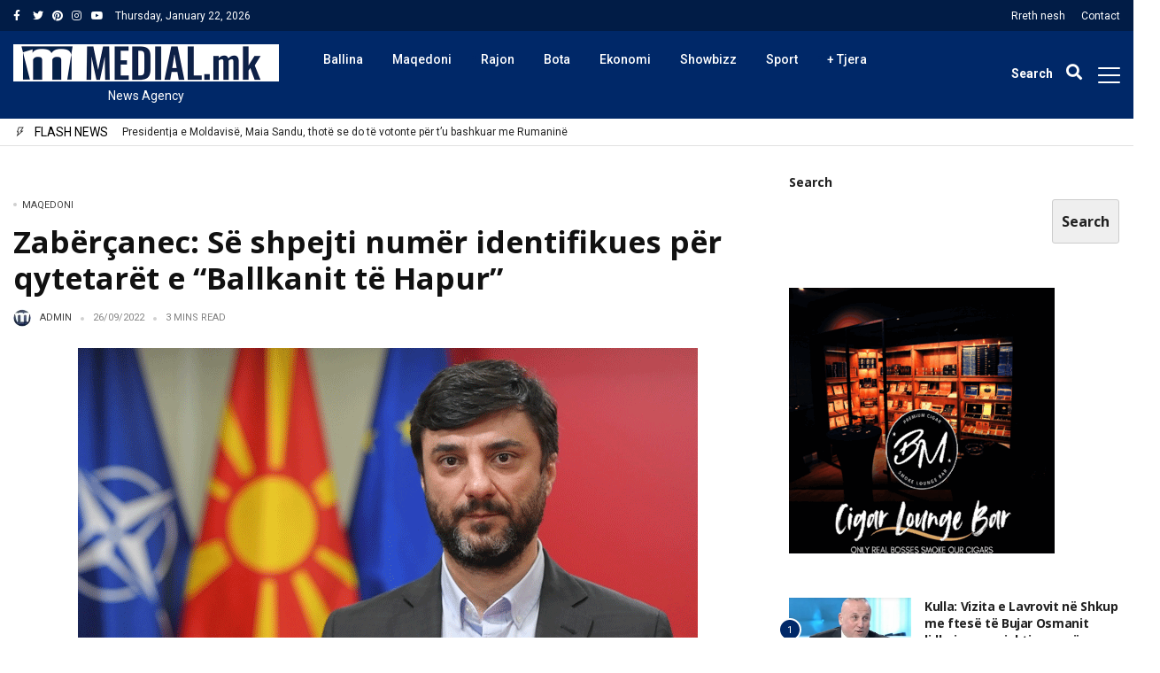

--- FILE ---
content_type: text/html; charset=UTF-8
request_url: https://medial.mk/zabercanec-se-shpejti-numer-identifikues-per-qytetaret-e-ballkanit-te-hapur/
body_size: 93400
content:
<!DOCTYPE html>
<html lang="en-US" prefix="og: http://ogp.me/ns# fb: http://ogp.me/ns/fb#">
<head>
	<meta charset="UTF-8">
	<meta http-equiv="refresh" content="200" />
	<meta name="viewport" content="width=device-width, initial-scale=1">
	<link rel="profile" href="//gmpg.org/xfn/11">
	<title>Zabërçanec: Së shpejti numër identifikues për qytetarët e &#8220;Ballkanit të Hapur&#8221; &#8211; Medial.mk</title>
<meta name='robots' content='max-image-preview:large' />
<link rel='dns-prefetch' href='//maxcdn.bootstrapcdn.com' />
<link rel='dns-prefetch' href='//fonts.googleapis.com' />
<link rel='dns-prefetch' href='//use.fontawesome.com' />
<link rel="alternate" type="application/rss+xml" title="Medial.mk &raquo; Feed" href="https://medial.mk/feed/" />
<link rel="alternate" type="application/rss+xml" title="Medial.mk &raquo; Comments Feed" href="https://medial.mk/comments/feed/" />
<style id='wp-img-auto-sizes-contain-inline-css' type='text/css'>
img:is([sizes=auto i],[sizes^="auto," i]){contain-intrinsic-size:3000px 1500px}
/*# sourceURL=wp-img-auto-sizes-contain-inline-css */
</style>
<link rel='stylesheet' id='sbi_styles-css' href='https://medial.mk/wp-content/plugins/instagram-feed/css/sbi-styles.min.css?ver=6.10.0' type='text/css' media='all' />
<link rel='stylesheet' id='sby_styles-css' href='https://medial.mk/wp-content/plugins/youtube-feed-pro/css/sb-youtube.min.css?ver=2.5.1' type='text/css' media='all' />
<style id='wp-emoji-styles-inline-css' type='text/css'>

	img.wp-smiley, img.emoji {
		display: inline !important;
		border: none !important;
		box-shadow: none !important;
		height: 1em !important;
		width: 1em !important;
		margin: 0 0.07em !important;
		vertical-align: -0.1em !important;
		background: none !important;
		padding: 0 !important;
	}
/*# sourceURL=wp-emoji-styles-inline-css */
</style>
<link rel='stylesheet' id='wp-block-library-css' href='https://medial.mk/wp-includes/css/dist/block-library/style.min.css?ver=6.9' type='text/css' media='all' />
<style id='wp-block-library-theme-inline-css' type='text/css'>
.wp-block-audio :where(figcaption){color:#555;font-size:13px;text-align:center}.is-dark-theme .wp-block-audio :where(figcaption){color:#ffffffa6}.wp-block-audio{margin:0 0 1em}.wp-block-code{border:1px solid #ccc;border-radius:4px;font-family:Menlo,Consolas,monaco,monospace;padding:.8em 1em}.wp-block-embed :where(figcaption){color:#555;font-size:13px;text-align:center}.is-dark-theme .wp-block-embed :where(figcaption){color:#ffffffa6}.wp-block-embed{margin:0 0 1em}.blocks-gallery-caption{color:#555;font-size:13px;text-align:center}.is-dark-theme .blocks-gallery-caption{color:#ffffffa6}:root :where(.wp-block-image figcaption){color:#555;font-size:13px;text-align:center}.is-dark-theme :root :where(.wp-block-image figcaption){color:#ffffffa6}.wp-block-image{margin:0 0 1em}.wp-block-pullquote{border-bottom:4px solid;border-top:4px solid;color:currentColor;margin-bottom:1.75em}.wp-block-pullquote :where(cite),.wp-block-pullquote :where(footer),.wp-block-pullquote__citation{color:currentColor;font-size:.8125em;font-style:normal;text-transform:uppercase}.wp-block-quote{border-left:.25em solid;margin:0 0 1.75em;padding-left:1em}.wp-block-quote cite,.wp-block-quote footer{color:currentColor;font-size:.8125em;font-style:normal;position:relative}.wp-block-quote:where(.has-text-align-right){border-left:none;border-right:.25em solid;padding-left:0;padding-right:1em}.wp-block-quote:where(.has-text-align-center){border:none;padding-left:0}.wp-block-quote.is-large,.wp-block-quote.is-style-large,.wp-block-quote:where(.is-style-plain){border:none}.wp-block-search .wp-block-search__label{font-weight:700}.wp-block-search__button{border:1px solid #ccc;padding:.375em .625em}:where(.wp-block-group.has-background){padding:1.25em 2.375em}.wp-block-separator.has-css-opacity{opacity:.4}.wp-block-separator{border:none;border-bottom:2px solid;margin-left:auto;margin-right:auto}.wp-block-separator.has-alpha-channel-opacity{opacity:1}.wp-block-separator:not(.is-style-wide):not(.is-style-dots){width:100px}.wp-block-separator.has-background:not(.is-style-dots){border-bottom:none;height:1px}.wp-block-separator.has-background:not(.is-style-wide):not(.is-style-dots){height:2px}.wp-block-table{margin:0 0 1em}.wp-block-table td,.wp-block-table th{word-break:normal}.wp-block-table :where(figcaption){color:#555;font-size:13px;text-align:center}.is-dark-theme .wp-block-table :where(figcaption){color:#ffffffa6}.wp-block-video :where(figcaption){color:#555;font-size:13px;text-align:center}.is-dark-theme .wp-block-video :where(figcaption){color:#ffffffa6}.wp-block-video{margin:0 0 1em}:root :where(.wp-block-template-part.has-background){margin-bottom:0;margin-top:0;padding:1.25em 2.375em}
/*# sourceURL=/wp-includes/css/dist/block-library/theme.min.css */
</style>
<style id='classic-theme-styles-inline-css' type='text/css'>
/*! This file is auto-generated */
.wp-block-button__link{color:#fff;background-color:#32373c;border-radius:9999px;box-shadow:none;text-decoration:none;padding:calc(.667em + 2px) calc(1.333em + 2px);font-size:1.125em}.wp-block-file__button{background:#32373c;color:#fff;text-decoration:none}
/*# sourceURL=/wp-includes/css/classic-themes.min.css */
</style>
<style id='font-awesome-svg-styles-default-inline-css' type='text/css'>
.svg-inline--fa {
  display: inline-block;
  height: 1em;
  overflow: visible;
  vertical-align: -.125em;
}
/*# sourceURL=font-awesome-svg-styles-default-inline-css */
</style>
<link rel='stylesheet' id='font-awesome-svg-styles-css' href='https://medial.mk/wp-content/uploads/font-awesome/v5.15.4/css/svg-with-js.css' type='text/css' media='all' />
<style id='font-awesome-svg-styles-inline-css' type='text/css'>
   .wp-block-font-awesome-icon svg::before,
   .wp-rich-text-font-awesome-icon svg::before {content: unset;}
/*# sourceURL=font-awesome-svg-styles-inline-css */
</style>
<style id='global-styles-inline-css' type='text/css'>
:root{--wp--preset--aspect-ratio--square: 1;--wp--preset--aspect-ratio--4-3: 4/3;--wp--preset--aspect-ratio--3-4: 3/4;--wp--preset--aspect-ratio--3-2: 3/2;--wp--preset--aspect-ratio--2-3: 2/3;--wp--preset--aspect-ratio--16-9: 16/9;--wp--preset--aspect-ratio--9-16: 9/16;--wp--preset--color--black: #000000;--wp--preset--color--cyan-bluish-gray: #abb8c3;--wp--preset--color--white: #ffffff;--wp--preset--color--pale-pink: #f78da7;--wp--preset--color--vivid-red: #cf2e2e;--wp--preset--color--luminous-vivid-orange: #ff6900;--wp--preset--color--luminous-vivid-amber: #fcb900;--wp--preset--color--light-green-cyan: #7bdcb5;--wp--preset--color--vivid-green-cyan: #00d084;--wp--preset--color--pale-cyan-blue: #8ed1fc;--wp--preset--color--vivid-cyan-blue: #0693e3;--wp--preset--color--vivid-purple: #9b51e0;--wp--preset--gradient--vivid-cyan-blue-to-vivid-purple: linear-gradient(135deg,rgb(6,147,227) 0%,rgb(155,81,224) 100%);--wp--preset--gradient--light-green-cyan-to-vivid-green-cyan: linear-gradient(135deg,rgb(122,220,180) 0%,rgb(0,208,130) 100%);--wp--preset--gradient--luminous-vivid-amber-to-luminous-vivid-orange: linear-gradient(135deg,rgb(252,185,0) 0%,rgb(255,105,0) 100%);--wp--preset--gradient--luminous-vivid-orange-to-vivid-red: linear-gradient(135deg,rgb(255,105,0) 0%,rgb(207,46,46) 100%);--wp--preset--gradient--very-light-gray-to-cyan-bluish-gray: linear-gradient(135deg,rgb(238,238,238) 0%,rgb(169,184,195) 100%);--wp--preset--gradient--cool-to-warm-spectrum: linear-gradient(135deg,rgb(74,234,220) 0%,rgb(151,120,209) 20%,rgb(207,42,186) 40%,rgb(238,44,130) 60%,rgb(251,105,98) 80%,rgb(254,248,76) 100%);--wp--preset--gradient--blush-light-purple: linear-gradient(135deg,rgb(255,206,236) 0%,rgb(152,150,240) 100%);--wp--preset--gradient--blush-bordeaux: linear-gradient(135deg,rgb(254,205,165) 0%,rgb(254,45,45) 50%,rgb(107,0,62) 100%);--wp--preset--gradient--luminous-dusk: linear-gradient(135deg,rgb(255,203,112) 0%,rgb(199,81,192) 50%,rgb(65,88,208) 100%);--wp--preset--gradient--pale-ocean: linear-gradient(135deg,rgb(255,245,203) 0%,rgb(182,227,212) 50%,rgb(51,167,181) 100%);--wp--preset--gradient--electric-grass: linear-gradient(135deg,rgb(202,248,128) 0%,rgb(113,206,126) 100%);--wp--preset--gradient--midnight: linear-gradient(135deg,rgb(2,3,129) 0%,rgb(40,116,252) 100%);--wp--preset--font-size--small: 13px;--wp--preset--font-size--medium: 20px;--wp--preset--font-size--large: 36px;--wp--preset--font-size--x-large: 42px;--wp--preset--spacing--20: 0.44rem;--wp--preset--spacing--30: 0.67rem;--wp--preset--spacing--40: 1rem;--wp--preset--spacing--50: 1.5rem;--wp--preset--spacing--60: 2.25rem;--wp--preset--spacing--70: 3.38rem;--wp--preset--spacing--80: 5.06rem;--wp--preset--shadow--natural: 6px 6px 9px rgba(0, 0, 0, 0.2);--wp--preset--shadow--deep: 12px 12px 50px rgba(0, 0, 0, 0.4);--wp--preset--shadow--sharp: 6px 6px 0px rgba(0, 0, 0, 0.2);--wp--preset--shadow--outlined: 6px 6px 0px -3px rgb(255, 255, 255), 6px 6px rgb(0, 0, 0);--wp--preset--shadow--crisp: 6px 6px 0px rgb(0, 0, 0);}:where(.is-layout-flex){gap: 0.5em;}:where(.is-layout-grid){gap: 0.5em;}body .is-layout-flex{display: flex;}.is-layout-flex{flex-wrap: wrap;align-items: center;}.is-layout-flex > :is(*, div){margin: 0;}body .is-layout-grid{display: grid;}.is-layout-grid > :is(*, div){margin: 0;}:where(.wp-block-columns.is-layout-flex){gap: 2em;}:where(.wp-block-columns.is-layout-grid){gap: 2em;}:where(.wp-block-post-template.is-layout-flex){gap: 1.25em;}:where(.wp-block-post-template.is-layout-grid){gap: 1.25em;}.has-black-color{color: var(--wp--preset--color--black) !important;}.has-cyan-bluish-gray-color{color: var(--wp--preset--color--cyan-bluish-gray) !important;}.has-white-color{color: var(--wp--preset--color--white) !important;}.has-pale-pink-color{color: var(--wp--preset--color--pale-pink) !important;}.has-vivid-red-color{color: var(--wp--preset--color--vivid-red) !important;}.has-luminous-vivid-orange-color{color: var(--wp--preset--color--luminous-vivid-orange) !important;}.has-luminous-vivid-amber-color{color: var(--wp--preset--color--luminous-vivid-amber) !important;}.has-light-green-cyan-color{color: var(--wp--preset--color--light-green-cyan) !important;}.has-vivid-green-cyan-color{color: var(--wp--preset--color--vivid-green-cyan) !important;}.has-pale-cyan-blue-color{color: var(--wp--preset--color--pale-cyan-blue) !important;}.has-vivid-cyan-blue-color{color: var(--wp--preset--color--vivid-cyan-blue) !important;}.has-vivid-purple-color{color: var(--wp--preset--color--vivid-purple) !important;}.has-black-background-color{background-color: var(--wp--preset--color--black) !important;}.has-cyan-bluish-gray-background-color{background-color: var(--wp--preset--color--cyan-bluish-gray) !important;}.has-white-background-color{background-color: var(--wp--preset--color--white) !important;}.has-pale-pink-background-color{background-color: var(--wp--preset--color--pale-pink) !important;}.has-vivid-red-background-color{background-color: var(--wp--preset--color--vivid-red) !important;}.has-luminous-vivid-orange-background-color{background-color: var(--wp--preset--color--luminous-vivid-orange) !important;}.has-luminous-vivid-amber-background-color{background-color: var(--wp--preset--color--luminous-vivid-amber) !important;}.has-light-green-cyan-background-color{background-color: var(--wp--preset--color--light-green-cyan) !important;}.has-vivid-green-cyan-background-color{background-color: var(--wp--preset--color--vivid-green-cyan) !important;}.has-pale-cyan-blue-background-color{background-color: var(--wp--preset--color--pale-cyan-blue) !important;}.has-vivid-cyan-blue-background-color{background-color: var(--wp--preset--color--vivid-cyan-blue) !important;}.has-vivid-purple-background-color{background-color: var(--wp--preset--color--vivid-purple) !important;}.has-black-border-color{border-color: var(--wp--preset--color--black) !important;}.has-cyan-bluish-gray-border-color{border-color: var(--wp--preset--color--cyan-bluish-gray) !important;}.has-white-border-color{border-color: var(--wp--preset--color--white) !important;}.has-pale-pink-border-color{border-color: var(--wp--preset--color--pale-pink) !important;}.has-vivid-red-border-color{border-color: var(--wp--preset--color--vivid-red) !important;}.has-luminous-vivid-orange-border-color{border-color: var(--wp--preset--color--luminous-vivid-orange) !important;}.has-luminous-vivid-amber-border-color{border-color: var(--wp--preset--color--luminous-vivid-amber) !important;}.has-light-green-cyan-border-color{border-color: var(--wp--preset--color--light-green-cyan) !important;}.has-vivid-green-cyan-border-color{border-color: var(--wp--preset--color--vivid-green-cyan) !important;}.has-pale-cyan-blue-border-color{border-color: var(--wp--preset--color--pale-cyan-blue) !important;}.has-vivid-cyan-blue-border-color{border-color: var(--wp--preset--color--vivid-cyan-blue) !important;}.has-vivid-purple-border-color{border-color: var(--wp--preset--color--vivid-purple) !important;}.has-vivid-cyan-blue-to-vivid-purple-gradient-background{background: var(--wp--preset--gradient--vivid-cyan-blue-to-vivid-purple) !important;}.has-light-green-cyan-to-vivid-green-cyan-gradient-background{background: var(--wp--preset--gradient--light-green-cyan-to-vivid-green-cyan) !important;}.has-luminous-vivid-amber-to-luminous-vivid-orange-gradient-background{background: var(--wp--preset--gradient--luminous-vivid-amber-to-luminous-vivid-orange) !important;}.has-luminous-vivid-orange-to-vivid-red-gradient-background{background: var(--wp--preset--gradient--luminous-vivid-orange-to-vivid-red) !important;}.has-very-light-gray-to-cyan-bluish-gray-gradient-background{background: var(--wp--preset--gradient--very-light-gray-to-cyan-bluish-gray) !important;}.has-cool-to-warm-spectrum-gradient-background{background: var(--wp--preset--gradient--cool-to-warm-spectrum) !important;}.has-blush-light-purple-gradient-background{background: var(--wp--preset--gradient--blush-light-purple) !important;}.has-blush-bordeaux-gradient-background{background: var(--wp--preset--gradient--blush-bordeaux) !important;}.has-luminous-dusk-gradient-background{background: var(--wp--preset--gradient--luminous-dusk) !important;}.has-pale-ocean-gradient-background{background: var(--wp--preset--gradient--pale-ocean) !important;}.has-electric-grass-gradient-background{background: var(--wp--preset--gradient--electric-grass) !important;}.has-midnight-gradient-background{background: var(--wp--preset--gradient--midnight) !important;}.has-small-font-size{font-size: var(--wp--preset--font-size--small) !important;}.has-medium-font-size{font-size: var(--wp--preset--font-size--medium) !important;}.has-large-font-size{font-size: var(--wp--preset--font-size--large) !important;}.has-x-large-font-size{font-size: var(--wp--preset--font-size--x-large) !important;}
:where(.wp-block-post-template.is-layout-flex){gap: 1.25em;}:where(.wp-block-post-template.is-layout-grid){gap: 1.25em;}
:where(.wp-block-term-template.is-layout-flex){gap: 1.25em;}:where(.wp-block-term-template.is-layout-grid){gap: 1.25em;}
:where(.wp-block-columns.is-layout-flex){gap: 2em;}:where(.wp-block-columns.is-layout-grid){gap: 2em;}
:root :where(.wp-block-pullquote){font-size: 1.5em;line-height: 1.6;}
/*# sourceURL=global-styles-inline-css */
</style>
<link rel='stylesheet' id='ctf_styles-css' href='https://medial.mk/wp-content/plugins/custom-twitter-feeds/css/ctf-styles.min.css?ver=2.3.1' type='text/css' media='all' />
<link rel='stylesheet' id='alith_embe_plugin_front_style-css' href='https://medial.mk/wp-content/plugins/embe-core/assets/front-style.css?ver=1.0' type='text/css' media='all' />
<link rel='stylesheet' id='ppress-frontend-css' href='https://medial.mk/wp-content/plugins/wp-user-avatar/assets/css/frontend.min.css?ver=4.16.8' type='text/css' media='all' />
<link rel='stylesheet' id='ppress-flatpickr-css' href='https://medial.mk/wp-content/plugins/wp-user-avatar/assets/flatpickr/flatpickr.min.css?ver=4.16.8' type='text/css' media='all' />
<link rel='stylesheet' id='ppress-select2-css' href='https://medial.mk/wp-content/plugins/wp-user-avatar/assets/select2/select2.min.css?ver=6.9' type='text/css' media='all' />
<link rel='stylesheet' id='cff-css' href='https://medial.mk/wp-content/plugins/custom-facebook-feed/assets/css/cff-style.min.css?ver=4.3.4' type='text/css' media='all' />
<link rel='stylesheet' id='sb-font-awesome-css' href='https://maxcdn.bootstrapcdn.com/font-awesome/4.7.0/css/font-awesome.min.css?ver=6.9' type='text/css' media='all' />
<link rel='stylesheet' id='alith_theme_slug_fonts-css' href='//fonts.googleapis.com/css?family=Poppins%3A400%2C600%7CRoboto%3A400%2C500%2C700&#038;subset=latin%2Clatin-ext' type='text/css' media='all' />
<link rel='stylesheet' id='bootstrap-css' href='https://medial.mk/wp-content/themes/embe/assets/css/bootstrap.min.css?ver=1.0' type='text/css' media='all' />
<link rel='stylesheet' id='font-awesome-css' href='https://medial.mk/wp-content/plugins/elementor/assets/lib/font-awesome/css/font-awesome.min.css?ver=4.7.0' type='text/css' media='all' />
<link rel='stylesheet' id='font-themify-css' href='https://medial.mk/wp-content/themes/embe/assets/css/themify-icons.css?ver=1.0' type='text/css' media='all' />
<link rel='stylesheet' id='owl-carousel-css' href='https://medial.mk/wp-content/themes/embe/assets/css/owl.carousel.min.css?ver=1.0' type='text/css' media='all' />
<link rel='stylesheet' id='owl-theme-css' href='https://medial.mk/wp-content/themes/embe/assets/css/owl.theme.default.min.css?ver=1.0' type='text/css' media='all' />
<link rel='stylesheet' id='alith-main-style-css' href='https://medial.mk/wp-content/themes/embe/assets/css/style.css?ver=1.0' type='text/css' media='all' />
<link rel='stylesheet' id='alith-responsive-css' href='https://medial.mk/wp-content/themes/embe/assets/css/responsive.css?ver=1.0' type='text/css' media='all' />
<link rel='stylesheet' id='alith-woocommerce-css' href='https://medial.mk/wp-content/themes/embe/assets/css/woocommerce.css?ver=1.0' type='text/css' media='all' />
<link rel='stylesheet' id='alith-embe-about-css' href='https://medial.mk/wp-content/themes/embe/assets/css/embe-about.css?ver=1.0' type='text/css' media='all' />
<link rel='stylesheet' id='alith-embe-dark-mode-css' href='https://medial.mk/wp-content/themes/embe/assets/css/dark-mode.css?ver=1.0' type='text/css' media='all' />
<link rel='stylesheet' id='animate-css' href='https://medial.mk/wp-content/themes/embe/assets/css/animate.css?ver=1.0' type='text/css' media='all' />
<link rel='stylesheet' id='font-awesome-official-css' href='https://use.fontawesome.com/releases/v5.15.4/css/all.css' type='text/css' media='all' integrity="sha384-DyZ88mC6Up2uqS4h/KRgHuoeGwBcD4Ng9SiP4dIRy0EXTlnuz47vAwmeGwVChigm" crossorigin="anonymous" />
<link rel='stylesheet' id='redux-google-fonts-alith_option-css' href='https://fonts.googleapis.com/css?family=Roboto%3A400%2C500%7COpen+Sans%3A700%7CPoppins%3A500%2C400&#038;ver=1750885763' type='text/css' media='all' />
<link rel='stylesheet' id='font-awesome-official-v4shim-css' href='https://use.fontawesome.com/releases/v5.15.4/css/v4-shims.css' type='text/css' media='all' integrity="sha384-Vq76wejb3QJM4nDatBa5rUOve+9gkegsjCebvV/9fvXlGWo4HCMR4cJZjjcF6Viv" crossorigin="anonymous" />
<style id='font-awesome-official-v4shim-inline-css' type='text/css'>
@font-face {
font-family: "FontAwesome";
font-display: block;
src: url("https://use.fontawesome.com/releases/v5.15.4/webfonts/fa-brands-400.eot"),
		url("https://use.fontawesome.com/releases/v5.15.4/webfonts/fa-brands-400.eot?#iefix") format("embedded-opentype"),
		url("https://use.fontawesome.com/releases/v5.15.4/webfonts/fa-brands-400.woff2") format("woff2"),
		url("https://use.fontawesome.com/releases/v5.15.4/webfonts/fa-brands-400.woff") format("woff"),
		url("https://use.fontawesome.com/releases/v5.15.4/webfonts/fa-brands-400.ttf") format("truetype"),
		url("https://use.fontawesome.com/releases/v5.15.4/webfonts/fa-brands-400.svg#fontawesome") format("svg");
}

@font-face {
font-family: "FontAwesome";
font-display: block;
src: url("https://use.fontawesome.com/releases/v5.15.4/webfonts/fa-solid-900.eot"),
		url("https://use.fontawesome.com/releases/v5.15.4/webfonts/fa-solid-900.eot?#iefix") format("embedded-opentype"),
		url("https://use.fontawesome.com/releases/v5.15.4/webfonts/fa-solid-900.woff2") format("woff2"),
		url("https://use.fontawesome.com/releases/v5.15.4/webfonts/fa-solid-900.woff") format("woff"),
		url("https://use.fontawesome.com/releases/v5.15.4/webfonts/fa-solid-900.ttf") format("truetype"),
		url("https://use.fontawesome.com/releases/v5.15.4/webfonts/fa-solid-900.svg#fontawesome") format("svg");
}

@font-face {
font-family: "FontAwesome";
font-display: block;
src: url("https://use.fontawesome.com/releases/v5.15.4/webfonts/fa-regular-400.eot"),
		url("https://use.fontawesome.com/releases/v5.15.4/webfonts/fa-regular-400.eot?#iefix") format("embedded-opentype"),
		url("https://use.fontawesome.com/releases/v5.15.4/webfonts/fa-regular-400.woff2") format("woff2"),
		url("https://use.fontawesome.com/releases/v5.15.4/webfonts/fa-regular-400.woff") format("woff"),
		url("https://use.fontawesome.com/releases/v5.15.4/webfonts/fa-regular-400.ttf") format("truetype"),
		url("https://use.fontawesome.com/releases/v5.15.4/webfonts/fa-regular-400.svg#fontawesome") format("svg");
unicode-range: U+F004-F005,U+F007,U+F017,U+F022,U+F024,U+F02E,U+F03E,U+F044,U+F057-F059,U+F06E,U+F070,U+F075,U+F07B-F07C,U+F080,U+F086,U+F089,U+F094,U+F09D,U+F0A0,U+F0A4-F0A7,U+F0C5,U+F0C7-F0C8,U+F0E0,U+F0EB,U+F0F3,U+F0F8,U+F0FE,U+F111,U+F118-F11A,U+F11C,U+F133,U+F144,U+F146,U+F14A,U+F14D-F14E,U+F150-F152,U+F15B-F15C,U+F164-F165,U+F185-F186,U+F191-F192,U+F1AD,U+F1C1-F1C9,U+F1CD,U+F1D8,U+F1E3,U+F1EA,U+F1F6,U+F1F9,U+F20A,U+F247-F249,U+F24D,U+F254-F25B,U+F25D,U+F267,U+F271-F274,U+F279,U+F28B,U+F28D,U+F2B5-F2B6,U+F2B9,U+F2BB,U+F2BD,U+F2C1-F2C2,U+F2D0,U+F2D2,U+F2DC,U+F2ED,U+F328,U+F358-F35B,U+F3A5,U+F3D1,U+F410,U+F4AD;
}
/*# sourceURL=font-awesome-official-v4shim-inline-css */
</style>
<script type="text/javascript" src="https://medial.mk/wp-includes/js/jquery/jquery.min.js?ver=3.7.1" id="jquery-core-js"></script>
<script type="text/javascript" src="https://medial.mk/wp-includes/js/jquery/jquery-migrate.min.js?ver=3.4.1" id="jquery-migrate-js"></script>
<script type="text/javascript" src="https://medial.mk/wp-content/plugins/wp-user-avatar/assets/flatpickr/flatpickr.min.js?ver=4.16.8" id="ppress-flatpickr-js"></script>
<script type="text/javascript" src="https://medial.mk/wp-content/plugins/wp-user-avatar/assets/select2/select2.min.js?ver=4.16.8" id="ppress-select2-js"></script>
<link rel="EditURI" type="application/rsd+xml" title="RSD" href="https://medial.mk/xmlrpc.php?rsd" />
<meta name="generator" content="WordPress 6.9" />
<link rel="canonical" href="https://medial.mk/zabercanec-se-shpejti-numer-identifikues-per-qytetaret-e-ballkanit-te-hapur/" />
<link rel='shortlink' href='https://medial.mk/?p=626120' />
<meta name="generator" content="Elementor 3.34.0; settings: css_print_method-internal, google_font-enabled, font_display-auto">
			<style>
				.e-con.e-parent:nth-of-type(n+4):not(.e-lazyloaded):not(.e-no-lazyload),
				.e-con.e-parent:nth-of-type(n+4):not(.e-lazyloaded):not(.e-no-lazyload) * {
					background-image: none !important;
				}
				@media screen and (max-height: 1024px) {
					.e-con.e-parent:nth-of-type(n+3):not(.e-lazyloaded):not(.e-no-lazyload),
					.e-con.e-parent:nth-of-type(n+3):not(.e-lazyloaded):not(.e-no-lazyload) * {
						background-image: none !important;
					}
				}
				@media screen and (max-height: 640px) {
					.e-con.e-parent:nth-of-type(n+2):not(.e-lazyloaded):not(.e-no-lazyload),
					.e-con.e-parent:nth-of-type(n+2):not(.e-lazyloaded):not(.e-no-lazyload) * {
						background-image: none !important;
					}
				}
			</style>
			<link rel="icon" href="https://medial.mk/wp-content/uploads/2021/08/cropped-medial-favicon-32x32.jpeg" sizes="32x32" />
<link rel="icon" href="https://medial.mk/wp-content/uploads/2021/08/cropped-medial-favicon-192x192.jpeg" sizes="192x192" />
<link rel="apple-touch-icon" href="https://medial.mk/wp-content/uploads/2021/08/cropped-medial-favicon-180x180.jpeg" />
<meta name="msapplication-TileImage" content="https://medial.mk/wp-content/uploads/2021/08/cropped-medial-favicon-270x270.jpeg" />
<style type="text/css" title="dynamic-css" class="options-output">div#wave .dot, .woocommerce button.button.alt, .top-scroll-bar, .embe_header_1 .social-network a.searh-toggle, .sticky-header a.searh-toggle, .latest-style-1 .article-wrap:hover .hover-has-bg, .item:hover .hover-has-bg, .back-to-top, .latest-style-2 .post-count, .sticky-icon, .format-icon, #main-menu .menu-primary ul > li > a::before, .primary-btn, #main-menu .menu-primary li.menu-item-has-children a::after, .tooltip-inner, .owl-carousel .owl-nav button, .bounceball::before, .social-network a.searh-toggle, .sticky-header a.searh-toggle, #alith-tab a.alith-current-item, article:hover .sticky-icon, article:hover .format-icon, #main-menu .menu-primary li.has-mega-menu a::after, .title_style_3 .widget-title span::before, .title_style_4 .widget-title::before, .title_style_5 .widget-title span, .title_style_6 .widget-title,aside .widget_search .search-button,.owl-carousel .owl-nav button.owl-prev, .owl-carousel .owl-nav button.owl-next, .lds-ellipsis div, .bounceball:before, .alith-read-more:hover,.lds-planet::after{background:#002868;}.capsSubtle, .woocommerce div.product p.price, .woocommerce div.product span.price, .woocommerce ul.products li.product .price, .primary-color, .primary-color a, .entry-metro h3:hover a, .is-sticky .entry-title a, .widget_categories li.cat-item, .menu-primary a i, .entry-main-content a, .alith_title_arrow::before, .slider-carousel-columns .post-count-number{color:#002868;}.latest-style-1 .article-wrap:hover .hover-has-bg, .item:hover .hover-has-bg, .lds-ripple div,.lds-planet{border-color:#002868;}.tooltip.bs-tooltip-auto[x-placement^=top] .arrow::before, .tooltip.bs-tooltip-top .arrow::before, .widget_style_7 .widget-title,.title_style_7 .widget-title{border-top-color:#002868;}.secondary-color, .secondary-color a, ul.page-numbers li span.current{color:#00637f;}.latest-style-2 article:hover .post-count, .embe_header_1 .social-network a.searh-toggle:hover, .owl-carousel .owl-nav button:hover, .widget_style_3 .widget-title span::before, .home-featured-grid-2 .entry-metro .entry-meta.entry-meta-before a, .embe_news .post-list-1st-big-2 .entry-meta.entry-meta-before a{background-color:#00637f;}#main-menu .menu-primary ul.sub-menu{border-color:#00637f;}.divider, .btn-success, .content-widget .readme:hover, .search_field:focus, .site-footer, aside .widget-area, #content, nav#main-menu, #main-menu.slide-down, .slider-caption-big, .slider-caption-big .read-more, .home-content.sidebar_left, aside .sidebar-widget, aside .widget_search input.search-field, .home-content .widget_alitheme_lastpost, .latest-style-1 .article-wrap .infor-inner, .format-icon, .sticky-icon, .loop-list, .post-list-1st-big, .loop-grid-inner, .archive-header, .single .post-author, .before-content, .top-bar, .home-after-content{border-color:transparent;}a{color:#212121;}a:hover{color:#002868;}a:active{color:#002868;}body{background-color:#ffffff;}body{border-top:0px none #000000;border-bottom:0px none #000000;border-left:0px none #000000;border-right:0px none #000000;}body, .woocommerce-product-details__short-description pre, 
				.edit-post-visual-editor .editor-block-list__block, .editor-default-block-appender textarea.editor-default-block-appender__content{font-family:Roboto;line-height:22px;font-weight:400;font-style:normal;color:#212121;font-size:14px;}body h1, body h2, body h3, body h4:not(.widget-title), body h5:not(.widget-title), body h6, .site-pagination, .lb_button, label, input[type="submit"],
				.quote_author_name, .read_more, .slicknav_menutxt, .woocommerce-pagination, button, .buttons, 
				.widget_shopping_cart_content, .widget_products, .woocommerce div.product .woocommerce-tabs ul.tabs li, 
				.woocommerce a.button, .widget_recent_reviews .product-title, .woocommerce-review__author, .comment-reply-title, 
				.pagination-num, a.comment-reply-link, p.sidebar-open, .top-search span, .wp-block-button__link, .widget_recent_comments li.recentcomments > a,	a.rsswidget		
				{font-family:"Open Sans";font-weight:700;font-style:normal;color:#212121;}body h1{line-height:1.45em;font-size:2.471em;}body h2{line-height:1.40em;font-size:2.294em;}body h3{line-height:1.35em;font-size:1.882em;}body h4{line-height:1.35em;font-size:1.529em;}body h5{line-height:1.35em;font-size:1.118em;}body h6{line-height:1.4em;font-size:1em;}.entry-meta{font-family:Roboto;text-transform:uppercase;line-height:11px;font-weight:normal;font-style:normal;color:#848484;font-size:11px;}.entry-meta a{color:#434343;}.entry-meta a:hover{color:#002868;}.entry-meta a:active{color:#002868;}.entry-meta img.avatar{height:20px;width:20px;}.single .excerpt, .entry-main-content, .single-quote-content, .entry-header, .entry-header-2, .entry-header-3, .entry-wraper .excerpt, .entry-wraper .entry-main-content{font-family:Roboto;font-weight:normal;font-style:normal;color:#212121;}header{background-color:#ffffff;}.top-bar{background:#011c46;}.top-bar{font-family:Roboto;line-height:#ffffffpx;font-weight:normal;font-style:normal;color:#ffffff;font-size:12px;}.top-bar{padding-top:12px;padding-bottom:6px;}.top-bar a, .embe_header_3 a.social-icon, .embe_header_3 .social-network a.searh-toggle{color:#ffffff;}.top-bar a:hover, .embe_header_3 a.social-icon:hover, .embe_header_3 .social-network a.searh-toggle:hover{color:#ffffff;}.top-bar a:active, .embe_header_3 a.social-icon:active, .embe_header_3 .social-network a.searh-toggle:active{color:#ffffff;}.top-bar{border-top:0px none #ffffff;border-bottom:0px none #ffffff;border-left:0px none #ffffff;border-right:0px none #ffffff;}.logo-img{width:300px;}.header_logo{padding-top:15px;padding-right:30px;padding-bottom:15px;}#main-menu, .header_3 #main-menu.slide-down, #main-menu.fixed, .sticky-header{background-color:#002868;}#main-menu, #main-menu .social-network span.search-label{color:#ffffff;}.off-canvas-toggle span{background:#ffffff;}.menu-primary ul li a{color:#ffffff;}.menu-primary ul li a:hover{color:#ffffff;}.menu-primary ul li a:active{color:#ffffff;}.menu-primary ul li a, .mobi-menu nav, .capsSubtle{font-family:Roboto;line-height:14px;font-weight:500;font-style:normal;font-size:14px;}.menu-primary ul li a{padding-top:25px;padding-right:10px;padding-bottom:20px;padding-left:20px;}.menu-primary>ul>li{border-top:0px none #d7d7d7;border-bottom:0px none #d7d7d7;border-left:0px none #d7d7d7;border-right:0px none #d7d7d7;}nav#main-menu{border-top:0px none #ffffff;border-bottom:0px none #ffffff;border-left:0px none #ffffff;border-right:0px none #ffffff;}#main-menu .menu-primary ul.sub-menu{background-color:#011c46;}nav ul.sub-menu li a{color:#ffffff;}nav ul.sub-menu li a:hover{color:#ffffff;}nav ul.sub-menu li a:active{color:#ffffff;}#main-menu ul li .sub-menu a{font-family:Roboto;line-height:14px;font-weight:normal;font-style:normal;font-size:14px;}.mobi-menu{background-color:#ffffff;}.mobi-menu ul li a{color:#000000;}.mobi-menu ul li a:hover{color:#002868;}.mobi-menu ul li a:active{color:#002868;}.mobile-logo-img{width:220px;}.home-featured{background:#f1f1f1;}.site-bottom{background-color:#e1e1e1;}.site-bottom{color:#212121;}.site-bottom a{color:#212121;}.site-bottom a:hover{color:#002868;}.site-bottom a:active{color:#002868;}.site-bottom h4.widget-title{font-family:Poppins;font-weight:500;font-style:normal;color:#000000;font-size:22px;}footer.site-footer{background-color:#101010;}footer.site-footer{border-top:1px solid #222222;border-bottom:0px solid #222222;border-left:0px solid #222222;border-right:0px solid #222222;}.site-footer{padding-top:20px;padding-bottom:20px;}footer.site-footer, .site-bottom, .site-bottom h1, .site-bottom h2, .site-bottom h3, .site-bottom h4, .site-bottom h5, .site-bottom h6{font-family:Poppins;font-weight:400;font-style:normal;color:#000000;font-size:14px;}.site-footer a{color:#868686;}.site-footer a:hover{color:#002868;}.site-footer a:active{color:#002868;}.widget-title, aside .widget-title{font-family:Roboto;line-height:16px;font-weight:normal;font-style:normal;font-size:16px;}aside .sidebar-widget{padding-top:0;padding-right:0;padding-bottom:0;padding-left:0;}aside .sidebar-widget{margin-top:0;margin-right:0;margin-bottom:50px;margin-left:0;}aside.primary-sidebar .sidebar-widget, aside.second-sidebar .sidebar-widget{border-top:0px solid #ffffff;border-bottom:0px solid #ffffff;border-left:0px solid #ffffff;border-right:0px solid #ffffff;}aside.primary-sidebar .sidebar-widget, aside.second-sidebar .sidebar-widget{background:#ffffff;}aside.primary-sidebar, aside.second-sidebar{padding-top:30px;padding-right:15px;padding-bottom:0;padding-left:15px;}aside.primary-sidebar{background-color:#ffffff;}aside.primary-sidebar{border-top:0px solid #ffffff;border-bottom:0px solid #ffffff;border-left:0px solid #ffffff;border-right:0px solid #ffffff;}.off-canvas-toggle span, .menu-toggle-icon > span::after, .menu-toggle-icon > span::before, .menu-toggle-icon > span{background:#ffffff;}.has-offcanvas aside.offcanvas-sidebar{padding-top:30px;padding-right:30px;padding-bottom:30px;padding-left:30px;}.has-offcanvas .offcanvas-sidebar{background-color:#e1e1e1;background-image:url('#212121');}.has-offcanvas .offcanvas-sidebar a{color:#212121;}.has-offcanvas .offcanvas-sidebar a:hover{color:#002868;}.has-offcanvas .offcanvas-sidebar a:active{color:#002868;}.has-offcanvas .offcanvas-sidebar{color:#212121;}</style>
<!-- START - Open Graph and Twitter Card Tags 3.3.7 -->
 <!-- Facebook Open Graph -->
  <meta property="og:locale" content="en_US"/>
  <meta property="og:site_name" content="Medial.mk"/>
  <meta property="og:title" content="Zabërçanec: Së shpejti numër identifikues për qytetarët e &quot;Ballkanit të Hapur&quot;"/>
  <meta property="og:url" content="https://medial.mk/zabercanec-se-shpejti-numer-identifikues-per-qytetaret-e-ballkanit-te-hapur/"/>
  <meta property="og:type" content="article"/>
  <meta property="og:description" content="Shkup, 26 shtator - Koordinuesi i “Ballkanit të Hapur” në Qeveri, Marjan Zabërçanec për gazetën beogradase “Politika” paralajmëron se së shpejti do të aktivizohet numri i identifikimit për qytetarët e Maqedonisë së veriut, Shqipërisë dhe Serbisë, falë të cilit do të mund pa pengesa të punojnë në sek"/>
  <meta property="og:image" content="https://medial.mk/wp-content/uploads/2022/09/zabercanec.gif"/>
  <meta property="og:image:url" content="https://medial.mk/wp-content/uploads/2022/09/zabercanec.gif"/>
  <meta property="og:image:secure_url" content="https://medial.mk/wp-content/uploads/2022/09/zabercanec.gif"/>
  <meta property="article:published_time" content="2022-09-26T12:06:52+02:00"/>
  <meta property="article:modified_time" content="2022-09-26T12:06:52+02:00" />
  <meta property="og:updated_time" content="2022-09-26T12:06:52+02:00" />
  <meta property="article:section" content="Maqedoni"/>
  <meta property="article:publisher" content="https://www.facebook.com/www.medial.mk"/>
 <!-- Google+ / Schema.org -->
 <!-- Twitter Cards -->
  <meta name="twitter:title" content="Zabërçanec: Së shpejti numër identifikues për qytetarët e &quot;Ballkanit të Hapur&quot;"/>
  <meta name="twitter:url" content="https://medial.mk/zabercanec-se-shpejti-numer-identifikues-per-qytetaret-e-ballkanit-te-hapur/"/>
  <meta name="twitter:description" content="Shkup, 26 shtator - Koordinuesi i “Ballkanit të Hapur” në Qeveri, Marjan Zabërçanec për gazetën beogradase “Politika” paralajmëron se së shpejti do të aktivizohet numri i identifikimit për qytetarët e Maqedonisë së veriut, Shqipërisë dhe Serbisë, falë të cilit do të mund pa pengesa të punojnë në sek"/>
  <meta name="twitter:image" content="https://medial.mk/wp-content/uploads/2022/09/zabercanec.gif"/>
  <meta name="twitter:card" content="summary_large_image"/>
 <!-- SEO -->
 <!-- Misc. tags -->
 <!-- is_singular -->
<!-- END - Open Graph and Twitter Card Tags 3.3.7 -->
	
<style>
		@media (min-width:1200px){
		  .container,
		  .elementor-section.elementor-section-boxed .elementor-container 
		  {max-width:1311px;}
		  .boxed-layout {
		  	max-width:1170px;
		  }
		}
	
			.has-rounded,
			.has-rounded img{border-radius:0px!important;overflow:hidden;
			}
		</style>	<!-- Google tag (gtag.js) -->
<script async src="https://www.googletagmanager.com/gtag/js?id=G-724N7KEVRL"></script>
<script>
  window.dataLayer = window.dataLayer || [];
  function gtag(){dataLayer.push(arguments);}
  gtag('js', new Date());

  gtag('config', 'G-724N7KEVRL');
</script>
</head>
<body class="wp-singular post-template-default single single-post postid-626120 single-format-standard wp-embed-responsive wp-theme-embe  embe_magazine widget_style_4 search_popup_popup embe_header_4 elementor-default elementor-kit-6" >

	
	<div class="embe-mark"></div>
	<div class="top-scroll-bar"></div>

	<aside class="offcanvas-sidebar d-none d-lg-block"> <!--BEGIN OFF CANVAS-->
	<div class="has-dark-mode" style="background: none"><div id="alitheme_lastpost-6" class="sidebar-widget widget_alitheme_lastpost"><div class="title_style_1" style="color: #000000"><h5 class="widget-title"><span>Don&#8217;t miss</span></h5></div>  
<div class="posts-aside-layout-3">
                    <article class="mb-15 post-bigger">
                <figure class="hover-opacity position-relative mb-15 has-rounded">
                    <a title="Kulla: Vizita e Lavrovit në Shkup me ftesë të Bujar Osmanit lidhej me projektin rus për ndryshimin e kufijve" href="https://medial.mk/kulla-vizita-e-lavrovit-ne-shkup-me-ftese-te-bujar-osmanit-lidhej-me-projektin-rus-per-ndryshimin-e-kufijve/">
                        <img width="932" height="490" src="https://medial.mk/wp-content/uploads/2026/01/kulla.jpg" class="attachment-post-thumbnail size-post-thumbnail wp-post-image" alt="" decoding="async" srcset="https://medial.mk/wp-content/uploads/2026/01/kulla.jpg 932w, https://medial.mk/wp-content/uploads/2026/01/kulla-300x158.jpg 300w, https://medial.mk/wp-content/uploads/2026/01/kulla-768x404.jpg 768w" sizes="(max-width: 932px) 100vw, 932px" />                    </a>
                    <ul class="social-share">
          <li><a href="javascript:void(0);"><i class="fa fa-share-alt"></i></a></li>      
          <li><a class="fb" href="https://www.facebook.com/sharer.php?u=https%3A%2F%2Fmedial.mk%2Fkulla-vizita-e-lavrovit-ne-shkup-me-ftese-te-bujar-osmanit-lidhej-me-projektin-rus-per-ndryshimin-e-kufijve%2F%2F&t=" title="Share on Facebook" target="_blank"><i class="fa fa-facebook"></i><span>Facebook</span></a></li>
          <li><a class="tw" href="https://twitter.com/intent/tweet?source=https%3A%2F%2Fmedial.mk%2Fkulla-vizita-e-lavrovit-ne-shkup-me-ftese-te-bujar-osmanit-lidhej-me-projektin-rus-per-ndryshimin-e-kufijve%2F%2F&text=https%3A%2F%2Fmedial.mk%2Fkulla-vizita-e-lavrovit-ne-shkup-me-ftese-te-bujar-osmanit-lidhej-me-projektin-rus-per-ndryshimin-e-kufijve%2F%2F" target="_blank" title="Tweet"><i class="fa fa-twitter"></i><span>Twitter</span></a></li>          
          <li><a class="pt" href="http://pinterest.com/pin/create/button/?url=https%3A%2F%2Fmedial.mk%2Fkulla-vizita-e-lavrovit-ne-shkup-me-ftese-te-bujar-osmanit-lidhej-me-projektin-rus-per-ndryshimin-e-kufijve%2F%2F&description=" target="_blank" title="Pin it"><i class="fa fa-pinterest"></i></a></li>
        </ul>                </figure>
                <h5 class="entry-title mb-15"><a class="post-title" href="https://medial.mk/kulla-vizita-e-lavrovit-ne-shkup-me-ftese-te-bujar-osmanit-lidhej-me-projektin-rus-per-ndryshimin-e-kufijve/">Kulla: Vizita e Lavrovit në Shkup me ftesë të Bujar Osmanit lidhej me projektin rus për ndryshimin e kufijve</a></h5><div class="entry-meta"><span data-toggle="tooltip" data-placement="top" title="Writen by"><img data-del="avatar" src='https://medial.mk/wp-content/uploads/2021/08/cropped-medial-favicon-32x32.jpeg' class='avatar pp-user-avatar avatar-30 photo ' height='30' width='30'/></span><a href="https://medial.mk/author/wcwms7ztdt/" title="Posts by admin" rel="author">admin</a><span class="entry-meta-dot" data-toggle="tooltip" data-placement="top" title="Published">04/01/2026</span><span class="entry-meta-dot" data-toggle="tooltip" data-placement="top" title="Reading Time">3 mins read</span></div>                <div class="entry-excerpt mt-15 opacity-08">
                    <p>
Tiranë, 4 janar – Në podcastin PIKË u tha se lufta në Ukrainë, Ballkani i Hapur dhe ideja e shkëmbimit të kufijve lidhen me projektin afatgjatë të...</p>
                </div>
            </article>
            <div class="alith_epk_divider_line mb-15"></div>
                    <article class="mb-30 row">
            	<div class="col-12 d-flex">
	                <div class="post-count-number float-left">
	                	02	                		
	                </div>
	                <div class="post-title-small float-left">
	                    <h6 class="text-limit-2-row entry-title mb-15"><a class="post-title" href="https://medial.mk/mickoski-ne-hapjen-e-kopshtit-te-ri-per-femije-ne-sopishte/">Mickoski në hapjen e kopshtit të ri për fëmijë në Sopishte</a></h6><div class="entry-meta"><span class="entry-meta-dot" data-toggle="tooltip" data-placement="top" title="Published">04/01/2026</span><span class="entry-meta-dot" data-toggle="tooltip" data-placement="top" title="Reading Time">1 min read</span></div>	                </div>
                </div>
            </article>
                    <article class="mb-30 row">
            	<div class="col-12 d-flex">
	                <div class="post-count-number float-left">
	                	03	                		
	                </div>
	                <div class="post-title-small float-left">
	                    <h6 class="text-limit-2-row entry-title mb-15"><a class="post-title" href="https://medial.mk/nga-45-oficere-te-pranuar-ne-konkursin-e-armates-se-maqedonise-se-veriut-vetem-nje-shqiptar/">Nga 45 oficerë të pranuar në konkursin e Armatës së Maqedonisë së Veriut, vetëm një shqiptar</a></h6><div class="entry-meta"><span class="entry-meta-dot" data-toggle="tooltip" data-placement="top" title="Published">06/12/2025</span><span class="entry-meta-dot" data-toggle="tooltip" data-placement="top" title="Reading Time">3 mins read</span></div>	                </div>
                </div>
            </article>
                    <article class="mb-30 row">
            	<div class="col-12 d-flex">
	                <div class="post-count-number float-left">
	                	04	                		
	                </div>
	                <div class="post-title-small float-left">
	                    <h6 class="text-limit-2-row entry-title mb-15"><a class="post-title" href="https://medial.mk/aliu-ne-turqi-vizitova-spitalin-e-qytetit-ankara-bilkent-ku-ishin-trajtuar-gjashte-nga-te-lenduarit-ne-kocan/">Aliu në Turqi: Vizitova spitalin e qytetit Ankara &#8211; &#8220;Bilkent&#8221;, ku ishin trajtuar gjashtë nga të lënduarit në Koçan</a></h6><div class="entry-meta"><span class="entry-meta-dot" data-toggle="tooltip" data-placement="top" title="Published">27/11/2025</span><span class="entry-meta-dot" data-toggle="tooltip" data-placement="top" title="Reading Time">2 mins read</span></div>	                </div>
                </div>
            </article>
                    <article class="mb-30 row">
            	<div class="col-12 d-flex">
	                <div class="post-count-number float-left">
	                	05	                		
	                </div>
	                <div class="post-title-small float-left">
	                    <h6 class="text-limit-2-row entry-title mb-15"><a class="post-title" href="https://medial.mk/konkurs-per-rekrutimin-e-7-personave-ne-ushtrine-e-maqedonise-se-veriut-ja-kushtet/">Konkurs për rekrutimin e 7 personave në Ushtrinë e Maqedonisë së Veriut. Ja kushtet</a></h6><div class="entry-meta"><span class="entry-meta-dot" data-toggle="tooltip" data-placement="top" title="Published">27/11/2025</span><span class="entry-meta-dot" data-toggle="tooltip" data-placement="top" title="Reading Time">1 min read</span></div>	                </div>
                </div>
            </article>
        </div></div></div></aside>
<!--Mobile navigation-->
<div class="sticky-header fixed d-lg-none d-md-block">
    <div class="text-center">
        <div class="container mobile-menu-fixed"> 
            <div class="mobile_logo header_logo"><a href="https://medial.mk/" rel="home"><img class="mobile-logo-img" src="https://medial.mk/wp-content/uploads/2021/08/MEDIAL-MK-MAVI-4-1-1.png" alt="Home" /></a></div>            
            <a href="javascript:void(0)" class="menu-toggle-icon">
                <span class="lines"></span>
            </a>
        </div> 
    </div>         

    <div class="mobi-menu">
        <div class="mobi-menu__logo">           
            <div class="mobile_logo header_logo"><a href="https://medial.mk/" rel="home"><img class="mobile-logo-img" src="https://medial.mk/wp-content/uploads/2021/08/MEDIAL-MK-MAVI-4-1-1.png" alt="Home" /></a></div>        </div>
        <nav>
            <ul id="mobile-menu-ul" class="mobile-menu"><li id="menu-item-469700" class="menu-item menu-item-type-custom menu-item-object-custom menu-item-home menu-item-469700"><a href="https://medial.mk">Ballina</a></li>
<li id="menu-item-469297" class="menu-item menu-item-type-taxonomy menu-item-object-category current-post-ancestor current-menu-parent current-post-parent menu-item-469297"><a href="https://medial.mk/category/lajme-nga-maqedonia/">Maqedoni</a></li>
<li id="menu-item-469699" class="menu-item menu-item-type-custom menu-item-object-custom menu-item-has-children menu-item-469699"><a href="#">Rajon</a>
<ul class="sub-menu">
	<li id="menu-item-469301" class="menu-item menu-item-type-taxonomy menu-item-object-category menu-item-469301"><a href="https://medial.mk/category/lajme-nga-kosova/">Kosovë</a></li>
	<li id="menu-item-469302" class="menu-item menu-item-type-taxonomy menu-item-object-category menu-item-469302"><a href="https://medial.mk/category/lajme-nga-shqiperia/">Shqipëri</a></li>
</ul>
</li>
<li id="menu-item-469295" class="menu-item menu-item-type-taxonomy menu-item-object-category menu-item-469295"><a href="https://medial.mk/category/bota/">Bota</a></li>
<li id="menu-item-469296" class="menu-item menu-item-type-taxonomy menu-item-object-category menu-item-469296"><a href="https://medial.mk/category/ekonomi/">Ekonomi</a></li>
<li id="menu-item-939528" class="menu-item menu-item-type-taxonomy menu-item-object-category menu-item-939528"><a href="https://medial.mk/category/showbizz/">Showbizz</a></li>
<li id="menu-item-469300" class="menu-item menu-item-type-taxonomy menu-item-object-category menu-item-469300"><a href="https://medial.mk/category/sport/">Sport</a></li>
<li id="menu-item-469701" class="menu-item menu-item-type-custom menu-item-object-custom menu-item-has-children menu-item-469701"><a href="#">+ Tjera</a>
<ul class="sub-menu">
	<li id="menu-item-469702" class="menu-item menu-item-type-taxonomy menu-item-object-category menu-item-469702"><a href="https://medial.mk/category/auto/">Auto</a></li>
	<li id="menu-item-469703" class="menu-item menu-item-type-taxonomy menu-item-object-category menu-item-469703"><a href="https://medial.mk/category/kuriozitete/">Kuriozitete</a></li>
	<li id="menu-item-469704" class="menu-item menu-item-type-taxonomy menu-item-object-category menu-item-469704"><a href="https://medial.mk/category/kuzhina/">Kuzhina</a></li>
	<li id="menu-item-469705" class="menu-item menu-item-type-taxonomy menu-item-object-category menu-item-469705"><a href="https://medial.mk/category/life-style/">Life Style</a></li>
	<li id="menu-item-469706" class="menu-item menu-item-type-taxonomy menu-item-object-category menu-item-469706"><a href="https://medial.mk/category/shendetesi/">Shëndetësi</a></li>
</ul>
</li>
</ul>        </nav>                
    </div>
    <div class="mobile-search">
        	
	<span class="search-label d-none d-lg-inline">Search</span>
	<a href="javascript:void(0)" class="searh-toggle open-search-btn">
	    <i class="fa fa-search"></i>
	</a>
	<div class="search-popup has-dark-mode">
		<form action="https://medial.mk/" method="get">
			<h2>What are you looking for?</h2>
			<input type="text" class="search_field" placeholder="Search" value="" name="s">
			<span class="quik-search"><i class="ti-search"></i></span>
		</form>
		<span class="search-remove close-search-btn"><i class="ti-close"></i></span>
	</div>
    </div>
</div>
<!--Mobile navigation--><div id="wrapper"><header id="header" class="d-lg-block d-none embe_header_4"><!--HEADER LAYOUT 4-->
    <div class="top-bar">
        <div class="container">
            <div class="row">
                <div class="col-md-6 col-sm-12">
                    <div class="top-bar-social-network float-left">
                        <a class="facebook social-icon" title="facebook" href="https://www.facebook.com/www.medial.mk" target=&quot;_blank&quot;><i class="fa fa-facebook" aria-hidden="true"></i></a><a class="twitter social-icon" title="twitter" href="http://twitter.com" target=&quot;_blank&quot;><i class="fa fa-twitter" aria-hidden="true"></i></a><a class="pinterest social-icon" title="pinterest" href="http://pinterest.com" target=&quot;_blank&quot;><i class="fa fa-pinterest" aria-hidden="true"></i></a><a class="instagram social-icon" title="instagram" href="http://instagram.com" target=&quot;_blank&quot;><i class="fa fa-instagram" aria-hidden="true"></i></a><a class="youtube social-icon" title="youtube" href="http://youtube.com" target=&quot;_blank&quot;><i class="fa fa-youtube" aria-hidden="true"></i></a>                    </div>
                    <div class="float-left">
                        <span class="top-datetime">
                            Thursday, January 22, 2026                        </span>
                    </div>                   
                </div>
                <div class="col-md-6 col-sm-12 text-right">
                    <div class="top-nav float-right">
                        <div class="menu-top-menu-container"><ul id="top-menu" class="top-menu"><li id="menu-item-556" class="menu-item menu-item-type-post_type menu-item-object-page menu-item-556"><a href="https://medial.mk/about-2/">Rreth nesh</a></li>
<li id="menu-item-555" class="menu-item menu-item-type-post_type menu-item-object-page menu-item-555"><a href="https://medial.mk/contact-2/">Contact</a></li>
</ul></div>                    </div>                    
                </div>
            </div>
        </div>
    </div> <!--end top bar-->
    <nav id="main-menu" class="stick d-lg-block d-none text-center has-dark-mode">
        <div class="container">
            <div class="row">

                <div class="col-10 align-self-center">
                    <div class="align-self-center">
                        <div class="float-left">
                        <div class="header_logo"><a href="https://medial.mk/" rel="home"><img class="logo-img" src="https://medial.mk/wp-content/uploads/2021/08/MEDIAL-MK-MAVI-4-1-1.png" alt="Home" /></a><p class="tagline">News Agency</p></div>                        </div>
                        <div class="menu-primary float-left">
                            <ul id="main-menu-ul" class="menu"><li class="menu-item menu-item-type-custom menu-item-object-custom menu-item-home menu-item-469700"><a href="https://medial.mk">Ballina</a></li>
<li class="menu-item menu-item-type-taxonomy menu-item-object-category current-post-ancestor current-menu-parent current-post-parent menu-item-469297"><a href="https://medial.mk/category/lajme-nga-maqedonia/">Maqedoni</a></li>
<li class="menu-item menu-item-type-custom menu-item-object-custom menu-item-has-children menu-item-469699"><a href="#">Rajon</a>
<ul class="sub-menu">
	<li class="menu-item menu-item-type-taxonomy menu-item-object-category menu-item-469301"><a href="https://medial.mk/category/lajme-nga-kosova/">Kosovë</a></li>
	<li class="menu-item menu-item-type-taxonomy menu-item-object-category menu-item-469302"><a href="https://medial.mk/category/lajme-nga-shqiperia/">Shqipëri</a></li>
</ul>
</li>
<li class="menu-item menu-item-type-taxonomy menu-item-object-category menu-item-469295"><a href="https://medial.mk/category/bota/">Bota</a></li>
<li class="menu-item menu-item-type-taxonomy menu-item-object-category menu-item-469296"><a href="https://medial.mk/category/ekonomi/">Ekonomi</a></li>
<li class="menu-item menu-item-type-taxonomy menu-item-object-category menu-item-939528"><a href="https://medial.mk/category/showbizz/">Showbizz</a></li>
<li class="menu-item menu-item-type-taxonomy menu-item-object-category menu-item-469300"><a href="https://medial.mk/category/sport/">Sport</a></li>
<li class="menu-item menu-item-type-custom menu-item-object-custom menu-item-has-children menu-item-469701"><a href="#">+ Tjera</a>
<ul class="sub-menu">
	<li class="menu-item menu-item-type-taxonomy menu-item-object-category menu-item-469702"><a href="https://medial.mk/category/auto/">Auto</a></li>
	<li class="menu-item menu-item-type-taxonomy menu-item-object-category menu-item-469703"><a href="https://medial.mk/category/kuriozitete/">Kuriozitete</a></li>
	<li class="menu-item menu-item-type-taxonomy menu-item-object-category menu-item-469704"><a href="https://medial.mk/category/kuzhina/">Kuzhina</a></li>
	<li class="menu-item menu-item-type-taxonomy menu-item-object-category menu-item-469705"><a href="https://medial.mk/category/life-style/">Life Style</a></li>
	<li class="menu-item menu-item-type-taxonomy menu-item-object-category menu-item-469706"><a href="https://medial.mk/category/shendetesi/">Shëndetësi</a></li>
</ul>
</li>
</ul>                        </div>
                    </div>
                </div>
                <div class="col-2 text-right align-self-center">
                    <div class="position-relative float-right">
                                            <div class="off-canvas-toggle">
                          <span></span>
                          <span></span>
                          <span></span>
                          <span></span>
                        </div>
                                        </div>

                    <div class="social-network ">
                    	
	<span class="search-label d-none d-lg-inline">Search</span>
	<a href="javascript:void(0)" class="searh-toggle open-search-btn">
	    <i class="fa fa-search"></i>
	</a>
	<div class="search-popup has-dark-mode">
		<form action="https://medial.mk/" method="get">
			<h2>What are you looking for?</h2>
			<input type="text" class="search_field" placeholder="Search" value="" name="s">
			<span class="quik-search"><i class="ti-search"></i></span>
		</form>
		<span class="search-remove close-search-btn"><i class="ti-close"></i></span>
	</div>
                    </div>
                </div>
            </div>    
        </div>
    </nav> <!--end main-nav-->
            <div class="flash-news has-dark-mode">
            <div class="container">
                <div class="row align-self-center">
                    <div class="col-10 align-self-center">
                        <div style="background: none"><div id="alitheme_postcarausel-1" class="sticky-post widget_alitheme_postcarausel"><i class="ti-bolt"></i><div class="has-dark-mode widget_style_1" style="color: #000000"><span class="widget-title">Flash news</span></div>	
<div class="owl-carousel sticky-posts">
			<div class="item">			
		    <a class="post-title mb-0" href="https://medial.mk/presidentja-e-moldavise-maia-sandu-thote-se-do-te-votonte-per-tu-bashkuar-me-rumanine/">Presidentja e Moldavisë, Maia Sandu, thotë se do të votonte për t&#8217;u bashkuar me Rumaninë</a>		</div>
			<div class="item">			
		    <a class="post-title mb-0" href="https://medial.mk/kreu-miliarder-i-nasa-s-ofron-nje-avantazh-te-cuditshem-per-stafin/">Kreu miliarder i NASA-s ofron një avantazh të çuditshëm për stafin</a>		</div>
			<div class="item">			
		    <a class="post-title mb-0" href="https://medial.mk/kulla-vizita-e-lavrovit-ne-shkup-me-ftese-te-bujar-osmanit-lidhej-me-projektin-rus-per-ndryshimin-e-kufijve/">Kulla: Vizita e Lavrovit në Shkup me ftesë të Bujar Osmanit lidhej me projektin rus për ndryshimin e kufijve</a>		</div>
			<div class="item">			
		    <a class="post-title mb-0" href="https://medial.mk/mickoski-ne-hapjen-e-kopshtit-te-ri-per-femije-ne-sopishte/">Mickoski në hapjen e kopshtit të ri për fëmijë në Sopishte</a>		</div>
			<div class="item">			
		    <a class="post-title mb-0" href="https://medial.mk/nga-45-oficere-te-pranuar-ne-konkursin-e-armates-se-maqedonise-se-veriut-vetem-nje-shqiptar/">Nga 45 oficerë të pranuar në konkursin e Armatës së Maqedonisë së Veriut, vetëm një shqiptar</a>		</div>
	</div></div></div>                    </div>
                    <div class="col-2 text-right align-self-center">
                                            </div>
                </div>
            </div>
        </div>
    </header><div class="primary">
	<main id="content" class="primary ">
	<div class="container"><div class="row no-gutter"><div class="col-lg-70 col-lg-8 col-md-12"><div class="entry-header entry-header-1">                        
    <div class="entry-meta text-uppercase mb-15"><div class="meta_categories"><a href="https://medial.mk/category/lajme-nga-maqedonia/" rel="category tag">Maqedoni</a></div></div><h1 class="entry-title mb-15">Zabërçanec: Së shpejti numër identifikues për qytetarët e &#8220;Ballkanit të Hapur&#8221;</h1><div class="entry-meta"><span data-toggle="tooltip" data-placement="top" title="Writen by"><img data-del="avatar" src='https://medial.mk/wp-content/uploads/2021/08/cropped-medial-favicon-32x32.jpeg' class='avatar pp-user-avatar avatar-30 photo ' height='30' width='30'/></span><a href="https://medial.mk/author/wcwms7ztdt/" title="Posts by admin" rel="author">admin</a><span class="entry-meta-dot" data-toggle="tooltip" data-placement="top" title="Published">26/09/2022</span><span class="entry-meta-dot" data-toggle="tooltip" data-placement="top" title="Reading Time">3 mins read</span></div>	<figure class="image zoom mt-4 mb-4 has-rounded">
 		<img fetchpriority="high" fetchpriority="high" width="700" height="457" src="https://medial.mk/wp-content/uploads/2022/09/zabercanec.gif" class="attachment-post-thumbnail size-post-thumbnail wp-post-image" alt="" decoding="async" />	</figure><!-- .post-thumbnail -->


  
</div> <!--end single header-->

    <div class="entry-wraper mb-30">
        <div class="entry-main-content">
        	
<p><strong>Shkup, 26 shtator</strong> &#8211; Koordinuesi i “Ballkanit të Hapur” në Qeveri, Marjan Zabërçanec për gazetën beogradase “Politika” paralajmëron se së shpejti do të aktivizohet numri i identifikimit për qytetarët e Maqedonisë së veriut, Shqipërisë dhe Serbisë, falë të cilit do të mund pa pengesa të punojnë në sektorin privat në cilin do prej këtyre tre vendeve.</p>



<p>“Shumë shpejtë do të aktivizohet numri i identifikimit për qytetarët e ‘Ballkanit të Hapur’ (BH ID numri), falë të cilit ata do të mund të punojnë pa pengesa në sektorin privat në cilin do prej këtyre tre vendeve, pa nostrifikim të diplomave, pritje të lejeve të punës dhe çfarëdo lloj tjetër barriere administrative”, deklaroi Zabërçanec për “Politika”.</p>



<p>Siç lajmëroi korrespondenti i MIA-s nga Beogradi, ai shtoi edhe se në fazë përfundimtare janë përgatitjet për vendosje të sistemit të vetëm elektronik për pagesë të taksave rrugore në të tre vendet.</p>



<p>“Para nesh është një dimër i vështirë në planin energjetik dhe ekonomik, prandaj ‘Ballkani i Hapur’ është mobilizuar në nivel të grupeve punuese të krizës në mënyrë që të kujdeset secili nga tre vendet t’i kalojë ditët e ftohta”, thotë Zabërçanec.</p>



<p>Ai thekson se marrëdhëniet mes Serbisë dhe Shqipërisë janë më të mirat deri më tani, si dhe marrëdhëniet mes Maqedonisë së Veriut dhe Shqipërisë.</p>



<p>Sipas tij, është bërë hap i rëndësishëm me formimin e grupit punues, qëllimi i të cilit është formimi i agjencisë së përbashkët për investime “Ballkani i Hapur”, i cili i pat takimet e para gjatë panairit ndërkombëtar për verëra që kohë më par u mbajt në Beograd.</p>



<p>Zabrërçanec thotë se ka filluar procesi i krijimit të portofolit të përbashkët investues si treg prej mbi 12 milionë qytetarëve me tërë potencialin njerëzor, ekonomik dhe natyror që e posedojnë vendet së bashku.</p>



<p>Sipas tij, “Ballkani i Hapur” ka qëllim të qartë politik, e ai është secili nga vendet e Ballkanit Perëndimor të bëhet anëtar i BE-së dhe kjo nismë para së gjithash është evropiane dhe nuk mund të jetë zëvendësim për BE-në.</p>



<p>Ai theksoi se “Ballkani i Hapur” sjellë rezultate konkrete, përfitime të prekshme për kompanitë dhe qytetarët, lëvizje të lehtësuar, biznes, ndihmë mes vendeve në kushte të krizës energjetike dhe krizës me ushqim, i dhe ndihmë në rast të katastrofave natyrore, në të njejtën kohë pa u penguar asnjë nismë tjetër.</p>
    		<div class="clearfix"></div>
        </div>


<!-- INSERT BANNER CODE MGID -->





        <div class="entry-bottom row">
		<div class="col-12 text-center col-md-12 social-network">
		<ul class="social-share">
          <li><a href="javascript:void(0);"><i class="fa fa-share-alt"></i></a></li>      
          <li><a class="fb" href="https://www.facebook.com/sharer.php?u=https%3A%2F%2Fmedial.mk%2Fzabercanec-se-shpejti-numer-identifikues-per-qytetaret-e-ballkanit-te-hapur%2F%2F&t=" title="Share on Facebook" target="_blank"><i class="fa fa-facebook"></i><span>Facebook</span></a></li>
          <li><a class="tw" href="https://twitter.com/intent/tweet?source=https%3A%2F%2Fmedial.mk%2Fzabercanec-se-shpejti-numer-identifikues-per-qytetaret-e-ballkanit-te-hapur%2F%2F&text=https%3A%2F%2Fmedial.mk%2Fzabercanec-se-shpejti-numer-identifikues-per-qytetaret-e-ballkanit-te-hapur%2F%2F" target="_blank" title="Tweet"><i class="fa fa-twitter"></i><span>Twitter</span></a></li>          
          <li><a class="pt" href="http://pinterest.com/pin/create/button/?url=https%3A%2F%2Fmedial.mk%2Fzabercanec-se-shpejti-numer-identifikues-per-qytetaret-e-ballkanit-te-hapur%2F%2F&description=" target="_blank" title="Pin it"><i class="fa fa-pinterest"></i></a></li>
        </ul>	</div>
		<div class="col-sm-12"><div class="divider mt-30"></div></div>	
</div><!--AUTHOR-->
    </div>
    	<div class="related-posts mb-30">		
		<h4 class="text-center widget-title widget-title-line">
            Maybe you are interested        </h4>
        <div class="owl-carousel owl-theme related-carousel" id="related-carousel">
						<div class="item">
				<article class="d-flex row ml-0 mr-0">
					<div class="col-md-3 bgcover has-rounded" style="background-image: url(https://medial.mk/wp-content/uploads/2026/01/kulla.jpg)"></div>
                    <div class="col-md-9">
	                	<div class="align-self-center">                                    
	                        <h5 class="entry-title mb-15"><a class="post-title" href="https://medial.mk/kulla-vizita-e-lavrovit-ne-shkup-me-ftese-te-bujar-osmanit-lidhej-me-projektin-rus-per-ndryshimin-e-kufijve/">Kulla: Vizita e Lavrovit në Shkup me ftesë të Bujar Osmanit lidhej me projektin rus për ndryshimin e kufijve</a></h5><div class="entry-meta"><span data-toggle="tooltip" data-placement="top" title="Writen by"><strong>By</strong></span><a href="https://medial.mk/author/wcwms7ztdt/" title="Posts by admin" rel="author">admin</a><span class="entry-meta-dot" data-toggle="tooltip" data-placement="top" title="Reading Time">3 mins read</span></div>	                    </div>	                
                    </div>	                
	            </article>
	        </div>
						<div class="item">
				<article class="d-flex row ml-0 mr-0">
					<div class="col-md-3 bgcover has-rounded" style="background-image: url(https://medial.mk/wp-content/uploads/2025/12/Hristijan-Mickoski-kryeministri-780x470-1.png)"></div>
                    <div class="col-md-9">
	                	<div class="align-self-center">                                    
	                        <h5 class="entry-title mb-15"><a class="post-title" href="https://medial.mk/mickoski-ne-hapjen-e-kopshtit-te-ri-per-femije-ne-sopishte/">Mickoski në hapjen e kopshtit të ri për fëmijë në Sopishte</a></h5><div class="entry-meta"><span data-toggle="tooltip" data-placement="top" title="Writen by"><strong>By</strong></span><a href="https://medial.mk/author/wcwms7ztdt/" title="Posts by admin" rel="author">admin</a><span class="entry-meta-dot" data-toggle="tooltip" data-placement="top" title="Reading Time">1 min read</span></div>	                    </div>	                
                    </div>	                
	            </article>
	        </div>
						<div class="item">
				<article class="d-flex row ml-0 mr-0">
					<div class="col-md-3 bgcover has-rounded" style="background-image: url(https://medial.mk/wp-content/uploads/2025/12/ushtria.jpeg)"></div>
                    <div class="col-md-9">
	                	<div class="align-self-center">                                    
	                        <h5 class="entry-title mb-15"><a class="post-title" href="https://medial.mk/nga-45-oficere-te-pranuar-ne-konkursin-e-armates-se-maqedonise-se-veriut-vetem-nje-shqiptar/">Nga 45 oficerë të pranuar në konkursin e Armatës së Maqedonisë së Veriut, vetëm një shqiptar</a></h5><div class="entry-meta"><span data-toggle="tooltip" data-placement="top" title="Writen by"><strong>By</strong></span><a href="https://medial.mk/author/wcwms7ztdt/" title="Posts by admin" rel="author">admin</a><span class="entry-meta-dot" data-toggle="tooltip" data-placement="top" title="Reading Time">3 mins read</span></div>	                    </div>	                
                    </div>	                
	            </article>
	        </div>
						<div class="item">
				<article class="d-flex row ml-0 mr-0">
					<div class="col-md-3 bgcover has-rounded" style="background-image: url(https://medial.mk/wp-content/uploads/2025/12/saraj.jpg)"></div>
                    <div class="col-md-9">
	                	<div class="align-self-center">                                    
	                        <h5 class="entry-title mb-15"><a class="post-title" href="https://medial.mk/kryetari-i-sarajit-muhamed-elmazi-priti-ne-takim-perfaqesues-nga-ambasada-e-shba-se-ne-shkup/">Kryetari i Sarajit, Muhamed Elmazi, priti në takim përfaqësues nga ambasada e ShBA-së në Shkup</a></h5><div class="entry-meta"><span data-toggle="tooltip" data-placement="top" title="Writen by"><strong>By</strong></span><a href="https://medial.mk/author/wcwms7ztdt/" title="Posts by admin" rel="author">admin</a><span class="entry-meta-dot" data-toggle="tooltip" data-placement="top" title="Reading Time">2 mins read</span></div>	                    </div>	                
                    </div>	                
	            </article>
	        </div>
						<div class="item">
				<article class="d-flex row ml-0 mr-0">
					<div class="col-md-3 bgcover has-rounded" style="background-image: url(https://medial.mk/wp-content/uploads/2025/11/Untitled-16.jpg)"></div>
                    <div class="col-md-9">
	                	<div class="align-self-center">                                    
	                        <h5 class="entry-title mb-15"><a class="post-title" href="https://medial.mk/kontroll-i-jashtezakonshem-ne-shkollat-e-karposhit-llukrovski-te-mos-spekulohet-edhe-une-kam-simptoma-te-ngjashme/">Kontroll i jashtëzakonshëm në shkollat e Karposhit! Llukrovski: Të mos spekulohet, edhe unë kam simptoma të ngjashme</a></h5><div class="entry-meta"><span data-toggle="tooltip" data-placement="top" title="Writen by"><strong>By</strong></span><a href="https://medial.mk/author/wcwms7ztdt/" title="Posts by admin" rel="author">admin</a><span class="entry-meta-dot" data-toggle="tooltip" data-placement="top" title="Reading Time">2 mins read</span></div>	                    </div>	                
                    </div>	                
	            </article>
	        </div>
						<div class="item">
				<article class="d-flex row ml-0 mr-0">
					<div class="col-md-3 bgcover has-rounded" style="background-image: url(https://medial.mk/wp-content/uploads/2025/11/Untitled-15.jpg)"></div>
                    <div class="col-md-9">
	                	<div class="align-self-center">                                    
	                        <h5 class="entry-title mb-15"><a class="post-title" href="https://medial.mk/loe-reagon-pas-gjobave-te-shqiptuara-nga-kmk-gjorgjievski-keto-jane-frytet-e-punes-se-udheheqjes-se-meparshme/">LOE reagon pas gjobave të shqiptuara nga KMK! Gjorgjievski: Këto janë frytet e punës së udhëheqjes së mëparshme</a></h5><div class="entry-meta"><span data-toggle="tooltip" data-placement="top" title="Writen by"><strong>By</strong></span><a href="https://medial.mk/author/wcwms7ztdt/" title="Posts by admin" rel="author">admin</a><span class="entry-meta-dot" data-toggle="tooltip" data-placement="top" title="Reading Time">1 min read</span></div>	                    </div>	                
                    </div>	                
	            </article>
	        </div>
					</div>
	</div>
</div><aside class="primary-sidebar col-md-12 sticky-sidebar has-dark-mode col-lg-4 col-lg-30">	
	<div class="widget-area">	
		<div id="block-2" class="sidebar-widget widget_block widget_search wow fadeInUp"><form role="search" method="get" action="https://medial.mk/" class="wp-block-search__button-outside wp-block-search__text-button wp-block-search"    ><label class="wp-block-search__label" for="wp-block-search__input-1" >Search</label><div class="wp-block-search__inside-wrapper" ><input class="wp-block-search__input" id="wp-block-search__input-1" placeholder="" value="" type="search" name="s" required /><button aria-label="Search" class="wp-block-search__button wp-element-button" type="submit" >Search</button></div></form></div><div id="media_image-3" class="sidebar-widget widget_media_image wow fadeInUp"><a href="https://bmcigar.mk"><img loading="lazy" width="300" height="300" src="https://medial.mk/wp-content/uploads/2025/06/BMCIGAR-LOUNGE-CLUB2-1-300x300.gif" class="image wp-image-1008404  attachment-medium size-medium" alt="" style="max-width: 100%; height: auto;" decoding="async" srcset="https://medial.mk/wp-content/uploads/2025/06/BMCIGAR-LOUNGE-CLUB2-1-300x300.gif 300w, https://medial.mk/wp-content/uploads/2025/06/BMCIGAR-LOUNGE-CLUB2-1-150x150.gif 150w, https://medial.mk/wp-content/uploads/2025/06/BMCIGAR-LOUNGE-CLUB2-1-768x768.gif 768w, https://medial.mk/wp-content/uploads/2025/06/BMCIGAR-LOUNGE-CLUB2-1-1024x1024.gif 1024w, https://medial.mk/wp-content/uploads/2025/06/BMCIGAR-LOUNGE-CLUB2-1.gif 1080w" sizes="(max-width: 300px) 100vw, 300px" /></a></div><div style="background: none"><div id="alitheme_last_post-4" class="sidebar-widget widget_alitheme_last_post wow fadeInUp">	
<div class="latest-style-2 afdsa">
					<article class="row justify-content-between mb-30">
			    <figure class="col-lg-5 col-md-3 col-sm-12 hover-opacity position-relative mb-lg-0 has-rounded">
                	<a title="Kulla: Vizita e Lavrovit në Shkup me ftesë të Bujar Osmanit lidhej me projektin rus për ndryshimin e kufijve" href="https://medial.mk/kulla-vizita-e-lavrovit-ne-shkup-me-ftese-te-bujar-osmanit-lidhej-me-projektin-rus-per-ndryshimin-e-kufijve/">
						<img src="https://medial.mk/wp-content/uploads/2026/01/kulla-alith-resize-.jpg" alt="Kulla: Vizita e Lavrovit në Shkup me ftesë të Bujar Osmanit lidhej me projektin rus për ndryshimin e kufijve"/>
					</a>
					<div class="post-count">1</div>
                </figure>
                <div class="col-lg-7 col-md-9 col-sm-12 pl-lg-0">
				    <h6 class="entry-title mb-15"><a class="post-title" href="https://medial.mk/kulla-vizita-e-lavrovit-ne-shkup-me-ftese-te-bujar-osmanit-lidhej-me-projektin-rus-per-ndryshimin-e-kufijve/">Kulla: Vizita e Lavrovit në Shkup me ftesë të Bujar Osmanit lidhej me projektin rus për ndryshimin e kufijve</a></h6>			    </div>
			</article>
					<article class="row justify-content-between mb-30">
			    <figure class="col-lg-5 col-md-3 col-sm-12 hover-opacity position-relative mb-lg-0 has-rounded">
                	<a title="Mickoski në hapjen e kopshtit të ri për fëmijë në Sopishte" href="https://medial.mk/mickoski-ne-hapjen-e-kopshtit-te-ri-per-femije-ne-sopishte/">
						<img src="https://medial.mk/wp-content/uploads/2025/12/Hristijan-Mickoski-kryeministri-780x470-1-alith-resize-.png" alt="Mickoski në hapjen e kopshtit të ri për fëmijë në Sopishte"/>
					</a>
					<div class="post-count">2</div>
                </figure>
                <div class="col-lg-7 col-md-9 col-sm-12 pl-lg-0">
				    <h6 class="entry-title mb-15"><a class="post-title" href="https://medial.mk/mickoski-ne-hapjen-e-kopshtit-te-ri-per-femije-ne-sopishte/">Mickoski në hapjen e kopshtit të ri për fëmijë në Sopishte</a></h6>			    </div>
			</article>
					<article class="row justify-content-between mb-30">
			    <figure class="col-lg-5 col-md-3 col-sm-12 hover-opacity position-relative mb-lg-0 has-rounded">
                	<a title="Nga 45 oficerë të pranuar në konkursin e Armatës së Maqedonisë së Veriut, vetëm një shqiptar" href="https://medial.mk/nga-45-oficere-te-pranuar-ne-konkursin-e-armates-se-maqedonise-se-veriut-vetem-nje-shqiptar/">
						<img src="https://medial.mk/wp-content/uploads/2025/12/ushtria-alith-resize-.jpeg" alt="Nga 45 oficerë të pranuar në konkursin e Armatës së Maqedonisë së Veriut, vetëm një shqiptar"/>
					</a>
					<div class="post-count">3</div>
                </figure>
                <div class="col-lg-7 col-md-9 col-sm-12 pl-lg-0">
				    <h6 class="entry-title mb-15"><a class="post-title" href="https://medial.mk/nga-45-oficere-te-pranuar-ne-konkursin-e-armates-se-maqedonise-se-veriut-vetem-nje-shqiptar/">Nga 45 oficerë të pranuar në konkursin e Armatës së Maqedonisë së Veriut, vetëm një shqiptar</a></h6>			    </div>
			</article>
					<article class="row justify-content-between mb-30">
			    <figure class="col-lg-5 col-md-3 col-sm-12 hover-opacity position-relative mb-lg-0 has-rounded">
                	<a title="Kryetari i Sarajit, Muhamed Elmazi, priti në takim përfaqësues nga ambasada e ShBA-së në Shkup" href="https://medial.mk/kryetari-i-sarajit-muhamed-elmazi-priti-ne-takim-perfaqesues-nga-ambasada-e-shba-se-ne-shkup/">
						<img src="https://medial.mk/wp-content/uploads/2025/12/saraj-alith-resize-.jpg" alt="Kryetari i Sarajit, Muhamed Elmazi, priti në takim përfaqësues nga ambasada e ShBA-së në Shkup"/>
					</a>
					<div class="post-count">4</div>
                </figure>
                <div class="col-lg-7 col-md-9 col-sm-12 pl-lg-0">
				    <h6 class="entry-title mb-15"><a class="post-title" href="https://medial.mk/kryetari-i-sarajit-muhamed-elmazi-priti-ne-takim-perfaqesues-nga-ambasada-e-shba-se-ne-shkup/">Kryetari i Sarajit, Muhamed Elmazi, priti në takim përfaqësues nga ambasada e ShBA-së në Shkup</a></h6>			    </div>
			</article>
					<article class="row justify-content-between mb-30">
			    <figure class="col-lg-5 col-md-3 col-sm-12 hover-opacity position-relative mb-lg-0 has-rounded">
                	<a title="Kontroll i jashtëzakonshëm në shkollat e Karposhit! Llukrovski: Të mos spekulohet, edhe unë kam simptoma të ngjashme" href="https://medial.mk/kontroll-i-jashtezakonshem-ne-shkollat-e-karposhit-llukrovski-te-mos-spekulohet-edhe-une-kam-simptoma-te-ngjashme/">
						<img src="https://medial.mk/wp-content/uploads/2025/11/Untitled-16-alith-resize-.jpg" alt="Kontroll i jashtëzakonshëm në shkollat e Karposhit! Llukrovski: Të mos spekulohet, edhe unë kam simptoma të ngjashme"/>
					</a>
					<div class="post-count">5</div>
                </figure>
                <div class="col-lg-7 col-md-9 col-sm-12 pl-lg-0">
				    <h6 class="entry-title mb-15"><a class="post-title" href="https://medial.mk/kontroll-i-jashtezakonshem-ne-shkollat-e-karposhit-llukrovski-te-mos-spekulohet-edhe-une-kam-simptoma-te-ngjashme/">Kontroll i jashtëzakonshëm në shkollat e Karposhit! Llukrovski: Të mos spekulohet, edhe unë kam simptoma të ngjashme</a></h6>			    </div>
			</article>
		</div></div></div>	</div>	
</aside>
</div></div>	
	</main>
</div>
	<div class="site-bottom has-dark-mode">
		<div class="container">
			<div class="row">
				<div class="col-lg-3 col-md-6 col-sm-12">
					<div id="text-2" class="widget_text bottom-content wow fadeInUp"><h4 class="widget-title"><span>Rreth nesh</span></h4>			<div class="textwidget"><p><strong>Adresa</strong><br />
8 Udarna Brigada<br />
Shkup &#8211; RMV-të, 1000</p>
<p><strong>Hours</strong><br />
Monday—Friday: 9:00AM–5:00PM<br />
Saturday &amp; Sunday: 11:00AM–3:00PM</p>
</div>
		</div>				</div>
				<div class="col-lg-3 col-md-6 col-sm-12">
					<div class="has-dark-mode" style="background: none"><div id="alitheme_lastpost-7" class="widget_alitheme_lastpost bottom-content wow fadeInUp"><div class="title_style_1" style="color: #000000"><h4 class="widget-title"><span>Përzgjedhura</span></h4></div>	
<ul class="posts-aside-layout-6">
					<li class="alith_title_arrow">
				<a class="post-title" href="https://medial.mk/presidentja-e-moldavise-maia-sandu-thote-se-do-te-votonte-per-tu-bashkuar-me-rumanine/">Presidentja e Moldavisë, Maia Sandu, thotë se do të votonte për t&#8217;u bashkuar me Rumaninë</a>			</li>
					<li class="alith_title_arrow">
				<a class="post-title" href="https://medial.mk/kreu-miliarder-i-nasa-s-ofron-nje-avantazh-te-cuditshem-per-stafin/">Kreu miliarder i NASA-s ofron një avantazh të çuditshëm për stafin</a>			</li>
					<li class="alith_title_arrow">
				<a class="post-title" href="https://medial.mk/kulla-vizita-e-lavrovit-ne-shkup-me-ftese-te-bujar-osmanit-lidhej-me-projektin-rus-per-ndryshimin-e-kufijve/">Kulla: Vizita e Lavrovit në Shkup me ftesë të Bujar Osmanit lidhej me projektin rus për ndryshimin e kufijve</a>			</li>
		</ul></div></div>				</div>
				<div class="col-lg-3 col-md-6 col-sm-12">
					<div style="background: none"><div id="alitheme_last_post-3" class="widget_alitheme_last_post bottom-content wow fadeInUp"><div class="title_style_1" style="color: #000000"><h4 class="widget-title"><span>Të fundit</span></h4></div>	
<div class="latest-style-2 afdsa">
					<article class="row justify-content-between mb-30">
			    <figure class="col-lg-5 col-md-3 col-sm-12 hover-opacity position-relative mb-lg-0 has-rounded">
                	<a title="Presidentja e Moldavisë, Maia Sandu, thotë se do të votonte për t&#8217;u bashkuar me Rumaninë" href="https://medial.mk/presidentja-e-moldavise-maia-sandu-thote-se-do-te-votonte-per-tu-bashkuar-me-rumanine/">
						<img src="" alt="Presidentja e Moldavisë, Maia Sandu, thotë se do të votonte për t&#8217;u bashkuar me Rumaninë"/>
					</a>
					<div class="post-count">1</div>
                </figure>
                <div class="col-lg-7 col-md-9 col-sm-12 pl-lg-0">
				    <h6 class="entry-title mb-15"><a class="post-title" href="https://medial.mk/presidentja-e-moldavise-maia-sandu-thote-se-do-te-votonte-per-tu-bashkuar-me-rumanine/">Presidentja e Moldavisë, Maia Sandu, thotë se do të votonte për t&#8217;u bashkuar me Rumaninë</a></h6>			    </div>
			</article>
					<article class="row justify-content-between mb-30">
			    <figure class="col-lg-5 col-md-3 col-sm-12 hover-opacity position-relative mb-lg-0 has-rounded">
                	<a title="Kreu miliarder i NASA-s ofron një avantazh të çuditshëm për stafin" href="https://medial.mk/kreu-miliarder-i-nasa-s-ofron-nje-avantazh-te-cuditshem-per-stafin/">
						<img src="" alt="Kreu miliarder i NASA-s ofron një avantazh të çuditshëm për stafin"/>
					</a>
					<div class="post-count">2</div>
                </figure>
                <div class="col-lg-7 col-md-9 col-sm-12 pl-lg-0">
				    <h6 class="entry-title mb-15"><a class="post-title" href="https://medial.mk/kreu-miliarder-i-nasa-s-ofron-nje-avantazh-te-cuditshem-per-stafin/">Kreu miliarder i NASA-s ofron një avantazh të çuditshëm për stafin</a></h6>			    </div>
			</article>
					<article class="row justify-content-between mb-30">
			    <figure class="col-lg-5 col-md-3 col-sm-12 hover-opacity position-relative mb-lg-0 has-rounded">
                	<a title="Kulla: Vizita e Lavrovit në Shkup me ftesë të Bujar Osmanit lidhej me projektin rus për ndryshimin e kufijve" href="https://medial.mk/kulla-vizita-e-lavrovit-ne-shkup-me-ftese-te-bujar-osmanit-lidhej-me-projektin-rus-per-ndryshimin-e-kufijve/">
						<img src="https://medial.mk/wp-content/uploads/2026/01/kulla-alith-resize-.jpg" alt="Kulla: Vizita e Lavrovit në Shkup me ftesë të Bujar Osmanit lidhej me projektin rus për ndryshimin e kufijve"/>
					</a>
					<div class="post-count">3</div>
                </figure>
                <div class="col-lg-7 col-md-9 col-sm-12 pl-lg-0">
				    <h6 class="entry-title mb-15"><a class="post-title" href="https://medial.mk/kulla-vizita-e-lavrovit-ne-shkup-me-ftese-te-bujar-osmanit-lidhej-me-projektin-rus-per-ndryshimin-e-kufijve/">Kulla: Vizita e Lavrovit në Shkup me ftesë të Bujar Osmanit lidhej me projektin rus për ndryshimin e kufijve</a></h6>			    </div>
			</article>
		</div></div></div>				</div>
				<div class="col-lg-3 col-md-6 col-sm-12">
					<div id="block-8" class="widget_block widget_media_image bottom-content wow fadeInUp">
<figure class="wp-block-image size-full"><img decoding="async" width="512" height="512" src="https://medial.mk/wp-content/uploads/2021/08/Favicon-Logo-1.png" alt="" class="wp-image-469907" srcset="https://medial.mk/wp-content/uploads/2021/08/Favicon-Logo-1.png 512w, https://medial.mk/wp-content/uploads/2021/08/Favicon-Logo-1-300x300.png 300w, https://medial.mk/wp-content/uploads/2021/08/Favicon-Logo-1-150x150.png 150w" sizes="(max-width: 512px) 100vw, 512px" /></figure>
</div>				</div>
			</div>
		</div>
	</div>
<!--Footer layout 1-->
<footer class="site-footer footer_1 has-dark-mode">
	<div class="container">
		<div class="row">	            
            <div class="col-lg-4 col-md-4 col-sm-12 text-md-left text-center align-self-center">
            	<div class="align-self-center">
                							
	<p class="copyright">Copyright by Medial.mk. Powerd by Anet.com.mk</p>
           	 	</div>
            </div>
            <div class="col-lg-4 col-md-4 col-sm-12 text-center align-self-center">
            	<div class="footer-logo">
                <a href="https://medial.mk/" rel="home"><img class="logo-img" src="https://medial.mk/wp-content/uploads/2021/08/MEDIAL-MK-MAVI-4-1-1.png" alt="Home" /></a>                </div>
            </div>
            <div class="col-lg-4 col-md-4 col-sm-12 text-md-right text-center align-self-center">
                <div class="social-network"><a class="facebook social-icon" title="facebook" href="https://www.facebook.com/www.medial.mk" target=&quot;_blank&quot;><i class="fa fa-facebook" aria-hidden="true"></i></a><a class="twitter social-icon" title="twitter" href="http://twitter.com" target=&quot;_blank&quot;><i class="fa fa-twitter" aria-hidden="true"></i></a><a class="pinterest social-icon" title="pinterest" href="http://pinterest.com" target=&quot;_blank&quot;><i class="fa fa-pinterest" aria-hidden="true"></i></a><a class="instagram social-icon" title="instagram" href="http://instagram.com" target=&quot;_blank&quot;><i class="fa fa-instagram" aria-hidden="true"></i></a><a class="youtube social-icon" title="youtube" href="http://youtube.com" target=&quot;_blank&quot;><i class="fa fa-youtube" aria-hidden="true"></i></a></div>            </div>
        </div>
    </div>
</footer>
</div> <!--#wrapper-->
	<a href="#" class="back-to-top animation-shadow-pulse">
					<i class="ti-arrow-up"></i>
				</a>	<script type="speculationrules">
{"prefetch":[{"source":"document","where":{"and":[{"href_matches":"/*"},{"not":{"href_matches":["/wp-*.php","/wp-admin/*","/wp-content/uploads/*","/wp-content/*","/wp-content/plugins/*","/wp-content/themes/embe/*","/*\\?(.+)"]}},{"not":{"selector_matches":"a[rel~=\"nofollow\"]"}},{"not":{"selector_matches":".no-prefetch, .no-prefetch a"}}]},"eagerness":"conservative"}]}
</script>
<!-- Custom Facebook Feed JS -->
<script type="text/javascript">var cffajaxurl = "https://medial.mk/wp-admin/admin-ajax.php";
var cfflinkhashtags = "true";
</script>
<!-- YouTube Feeds JS -->
<script type="text/javascript">

</script>
<!-- Instagram Feed JS -->
<script type="text/javascript">
var sbiajaxurl = "https://medial.mk/wp-admin/admin-ajax.php";
</script>
			<script>
				const lazyloadRunObserver = () => {
					const lazyloadBackgrounds = document.querySelectorAll( `.e-con.e-parent:not(.e-lazyloaded)` );
					const lazyloadBackgroundObserver = new IntersectionObserver( ( entries ) => {
						entries.forEach( ( entry ) => {
							if ( entry.isIntersecting ) {
								let lazyloadBackground = entry.target;
								if( lazyloadBackground ) {
									lazyloadBackground.classList.add( 'e-lazyloaded' );
								}
								lazyloadBackgroundObserver.unobserve( entry.target );
							}
						});
					}, { rootMargin: '200px 0px 200px 0px' } );
					lazyloadBackgrounds.forEach( ( lazyloadBackground ) => {
						lazyloadBackgroundObserver.observe( lazyloadBackground );
					} );
				};
				const events = [
					'DOMContentLoaded',
					'elementor/lazyload/observe',
				];
				events.forEach( ( event ) => {
					document.addEventListener( event, lazyloadRunObserver );
				} );
			</script>
			<script type="text/javascript" id="ppress-frontend-script-js-extra">
/* <![CDATA[ */
var pp_ajax_form = {"ajaxurl":"https://medial.mk/wp-admin/admin-ajax.php","confirm_delete":"Are you sure?","deleting_text":"Deleting...","deleting_error":"An error occurred. Please try again.","nonce":"25d5bf931e","disable_ajax_form":"false","is_checkout":"0","is_checkout_tax_enabled":"0","is_checkout_autoscroll_enabled":"true"};
//# sourceURL=ppress-frontend-script-js-extra
/* ]]> */
</script>
<script type="text/javascript" src="https://medial.mk/wp-content/plugins/wp-user-avatar/assets/js/frontend.min.js?ver=4.16.8" id="ppress-frontend-script-js"></script>
<script type="text/javascript" id="cffscripts-js-extra">
/* <![CDATA[ */
var cffOptions = {"placeholder":"https://medial.mk/wp-content/plugins/custom-facebook-feed/assets/img/placeholder.png"};
//# sourceURL=cffscripts-js-extra
/* ]]> */
</script>
<script type="text/javascript" src="https://medial.mk/wp-content/plugins/custom-facebook-feed/assets/js/cff-scripts.js?ver=4.3.4" id="cffscripts-js"></script>
<script type="text/javascript" src="https://medial.mk/wp-content/themes/embe/assets/js/jquery.popper.js?ver=1.0" id="jquery-popper-js"></script>
<script type="text/javascript" src="https://medial.mk/wp-content/themes/embe/assets/js/jquery.bootstrap.js?ver=1.0" id="jquery-bootstrap-js"></script>
<script type="text/javascript" src="https://medial.mk/wp-content/themes/embe/assets/js/jquery.waypoints.js?ver=1.0" id="jquery-waypoints-js"></script>
<script type="text/javascript" src="https://medial.mk/wp-content/themes/embe/assets/js/jquery.wow.js?ver=1.0" id="jquery-wow-js"></script>
<script type="text/javascript" src="https://medial.mk/wp-content/themes/embe/assets/js/jquery.matchheight.js?ver=1.0" id="jquery-matchheight-js"></script>
<script type="text/javascript" src="https://medial.mk/wp-content/themes/embe/assets/js/jquery.scrolltofixed.js?ver=1.0" id="jquery-scrolltofixed-js"></script>
<script type="text/javascript" src="https://medial.mk/wp-content/themes/embe/assets/js/jquery.theia.sticky.js?ver=1.0" id="jquery-theia-sticky-js"></script>
<script type="text/javascript" src="https://medial.mk/wp-content/themes/embe/assets/js/owl.carousel.min.js?ver=1.0" id="jquery-owl-carousel-js"></script>
<script type="text/javascript" src="https://medial.mk/wp-includes/js/imagesloaded.min.js?ver=5.0.0" id="imagesloaded-js"></script>
<script type="text/javascript" src="https://medial.mk/wp-includes/js/masonry.min.js?ver=4.2.2" id="masonry-js"></script>
<script type="text/javascript" src="https://medial.mk/wp-includes/js/jquery/jquery.masonry.min.js?ver=3.1.2b" id="jquery-masonry-js"></script>
<script type="text/javascript" src="https://medial.mk/wp-content/themes/embe/assets/js/imagesloaded.pkgd.min.js?ver=1.0" id="jquery-imagesloaded-js"></script>
<script type="text/javascript" src="https://medial.mk/wp-content/themes/embe/assets/js/embe.scripts.js?ver=1.0" id="embe-scripts-js"></script>
<script type="text/javascript" src="https://medial.mk/wp-content/themes/embe/assets/js/jquery.wow.init.js?ver=1.0" id="jquery-wow-init-js"></script>
<script id="wp-emoji-settings" type="application/json">
{"baseUrl":"https://s.w.org/images/core/emoji/17.0.2/72x72/","ext":".png","svgUrl":"https://s.w.org/images/core/emoji/17.0.2/svg/","svgExt":".svg","source":{"concatemoji":"https://medial.mk/wp-includes/js/wp-emoji-release.min.js?ver=6.9"}}
</script>
<script type="module">
/* <![CDATA[ */
/*! This file is auto-generated */
const a=JSON.parse(document.getElementById("wp-emoji-settings").textContent),o=(window._wpemojiSettings=a,"wpEmojiSettingsSupports"),s=["flag","emoji"];function i(e){try{var t={supportTests:e,timestamp:(new Date).valueOf()};sessionStorage.setItem(o,JSON.stringify(t))}catch(e){}}function c(e,t,n){e.clearRect(0,0,e.canvas.width,e.canvas.height),e.fillText(t,0,0);t=new Uint32Array(e.getImageData(0,0,e.canvas.width,e.canvas.height).data);e.clearRect(0,0,e.canvas.width,e.canvas.height),e.fillText(n,0,0);const a=new Uint32Array(e.getImageData(0,0,e.canvas.width,e.canvas.height).data);return t.every((e,t)=>e===a[t])}function p(e,t){e.clearRect(0,0,e.canvas.width,e.canvas.height),e.fillText(t,0,0);var n=e.getImageData(16,16,1,1);for(let e=0;e<n.data.length;e++)if(0!==n.data[e])return!1;return!0}function u(e,t,n,a){switch(t){case"flag":return n(e,"\ud83c\udff3\ufe0f\u200d\u26a7\ufe0f","\ud83c\udff3\ufe0f\u200b\u26a7\ufe0f")?!1:!n(e,"\ud83c\udde8\ud83c\uddf6","\ud83c\udde8\u200b\ud83c\uddf6")&&!n(e,"\ud83c\udff4\udb40\udc67\udb40\udc62\udb40\udc65\udb40\udc6e\udb40\udc67\udb40\udc7f","\ud83c\udff4\u200b\udb40\udc67\u200b\udb40\udc62\u200b\udb40\udc65\u200b\udb40\udc6e\u200b\udb40\udc67\u200b\udb40\udc7f");case"emoji":return!a(e,"\ud83e\u1fac8")}return!1}function f(e,t,n,a){let r;const o=(r="undefined"!=typeof WorkerGlobalScope&&self instanceof WorkerGlobalScope?new OffscreenCanvas(300,150):document.createElement("canvas")).getContext("2d",{willReadFrequently:!0}),s=(o.textBaseline="top",o.font="600 32px Arial",{});return e.forEach(e=>{s[e]=t(o,e,n,a)}),s}function r(e){var t=document.createElement("script");t.src=e,t.defer=!0,document.head.appendChild(t)}a.supports={everything:!0,everythingExceptFlag:!0},new Promise(t=>{let n=function(){try{var e=JSON.parse(sessionStorage.getItem(o));if("object"==typeof e&&"number"==typeof e.timestamp&&(new Date).valueOf()<e.timestamp+604800&&"object"==typeof e.supportTests)return e.supportTests}catch(e){}return null}();if(!n){if("undefined"!=typeof Worker&&"undefined"!=typeof OffscreenCanvas&&"undefined"!=typeof URL&&URL.createObjectURL&&"undefined"!=typeof Blob)try{var e="postMessage("+f.toString()+"("+[JSON.stringify(s),u.toString(),c.toString(),p.toString()].join(",")+"));",a=new Blob([e],{type:"text/javascript"});const r=new Worker(URL.createObjectURL(a),{name:"wpTestEmojiSupports"});return void(r.onmessage=e=>{i(n=e.data),r.terminate(),t(n)})}catch(e){}i(n=f(s,u,c,p))}t(n)}).then(e=>{for(const n in e)a.supports[n]=e[n],a.supports.everything=a.supports.everything&&a.supports[n],"flag"!==n&&(a.supports.everythingExceptFlag=a.supports.everythingExceptFlag&&a.supports[n]);var t;a.supports.everythingExceptFlag=a.supports.everythingExceptFlag&&!a.supports.flag,a.supports.everything||((t=a.source||{}).concatemoji?r(t.concatemoji):t.wpemoji&&t.twemoji&&(r(t.twemoji),r(t.wpemoji)))});
//# sourceURL=https://medial.mk/wp-includes/js/wp-emoji-loader.min.js
/* ]]> */
</script>
	
</body>
</html>